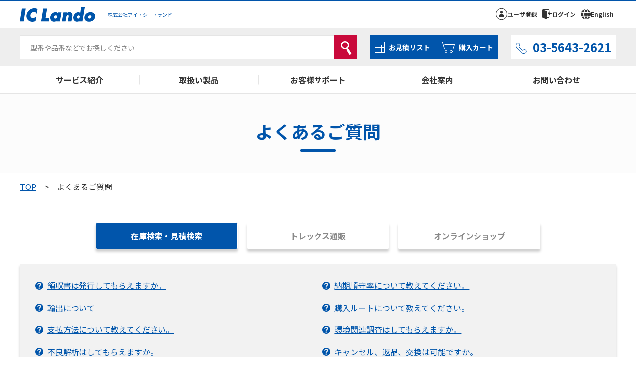

--- FILE ---
content_type: text/html; charset=UTF-8
request_url: https://www.ic-lando.co.jp/faq/
body_size: 7455
content:

	
<!doctype html>
<html lang="ja">

<head>
	
					
			<!-- Google Tag Manager -->
			<script>(function(w,d,s,l,i){w[l]=w[l]||[];w[l].push({'gtm.start':
			new Date().getTime(),event:'gtm.js'});var f=d.getElementsByTagName(s)[0],
			j=d.createElement(s),dl=l!='dataLayer'?'&l='+l:'';j.async=true;j.src=
			'https://www.googletagmanager.com/gtm.js?id='+i+dl;f.parentNode.insertBefore(j,f);
			})(window,document,'script','dataLayer','GTM-TTMQW6G');</script>
			<!-- End Google Tag Manager -->
			
			
	<meta charset="utf-8">
	<meta http-equiv="X-UA-Compatible" content="IE=edge">
	<title>よくあるご質問｜電子部品｜半導体 の通販ならICランド（アイ・シー・ランド）</title>
	<meta name="keywords" content="">
	<meta name="description" content="">

	
				<script type="application/ld+json">
	{
		"@context" : "http://schema.org",
		"@type": "BreadcrumbList",
		"itemListElement":
		[
							{
					"@type": "ListItem",
					"position": 1,
					"item": {
						"@id": "https://www.ic-lando.co.jp/",
						"name": "TOP"
					}
				},							{
					"@type": "ListItem",
					"position": 2,
					"item": {
						"@id": "https://www.ic-lando.co.jp/faq/",
						"name": "よくあるご質問 "
					}
				}					]
	}
	</script>
	

			<meta name="viewport" content="width=device-width, initial-scale=1.0, minimum-scale=1.0">
	<meta name="format-detection" content="telephone=no">
	<link rel="canonical" href="https://www.ic-lando.co.jp/faq/">

	<link rel="apple-touch-icon" sizes="180x180" href="/favicon.ico">
	<link rel="icon" type="image/png" sizes="32x32" href="/favicon.ico">
	<link rel="icon" type="image/png" sizes="16x16" href="/favicon.ico">
	<link rel="shortcut icon" href="/favicon.ico">

	<link rel="preconnect" href="https://fonts.googleapis.com">
	<link rel="preconnect" href="https://fonts.gstatic.com" crossorigin>
	<link href="https://fonts.googleapis.com/css2?family=Noto+Sans+JP:wght@400;700&display=swap" rel="stylesheet">
	<link rel="stylesheet" href="/assets/styles/styles.css?d=48fa3cdd8f320dde411d391874edd7f6">

	

</head>

<body  class="">
	
					
			<!-- Google Tag Manager (noscript) -->
			<noscript><iframe src="https://www.googletagmanager.com/ns.html?id=GTM-TTMQW6G"
			height="0" width="0" style="display:none;visibility:hidden"></iframe></noscript>
			<!-- End Google Tag Manager (noscript) -->
			
			

	<div class="wrapper">

		<div class="stickyNav">
			<div class="stickyNav_inner">
				<div class="stickyNav_contents">
					<figure class="stickyNav_logo"><a href="/"><img src="/assets/images/global/logo.svg" alt="IC Lando"></a></figure>
					<form action="/product/" novalidate="" method="get" class="stickyNav_search">
						<input type="search" name="q" value="" id="" class="stickyNav_word" placeholder="型番や品番などでお探しください">
						<button type="submit" class="stickyNav_submit"></button>
					</form><!-- /.stickyNav_search -->
					<div class="stickyNav_btns">
						<div class="stickyNav_btn stickyNav_btn-estimate"><a href="/estimate/">お見積リスト</a></div>
						<div class="stickyNav_btn stickyNav_btn-cart"><a href="/cart/">購入カート</a></div>
					</div><!-- /.stickyNav_btns -->
					<ul class="stickyNav_subBtns">
													<li class="stickyNav_subBtn stickyNav_subBtn-login"><a href="/login"></a></li>
												<li class="stickyNav_subBtn stickyNav_subBtn-english"><a href="/en/"></a></li>
					</ul><!-- /.stickyNav_subBtns -->
					<div class="stickyNav_contact">
						<div class="stickyNav_mail"><a href="/enquete/mailform/"></a></div><!-- /.stickyNav_mail -->
						<div class="stickyNav_tel">03-5643-2621</div><!-- /.stickyNav_tel -->
					</div><!-- /.stickyNav_contact -->
				</div><!-- /.stickyNav_contents -->
			</div><!-- /.stickyNav_inner -->
		</div><!-- /.stickyNav -->

		<div class="gHeadArea">
			<header class="gHeader">
				<div class="gHeader_inner">
					<div class="gHeader_title">
						<a href="/">
							<figure class="gHeader_logo"><img src="/assets/images/global/logo.svg" alt="IC Lando"></figure>
															<p class="gHeader_name">株式会社アイ・シー・ランド</p>
													</a>
					</div><!-- /.gHeader_title -->

					
					<ul class="gHeader_btns">
											<li class="gHeader_btn gHeader_btn-regist"><a href="/regist/"><span>ユーザ登録</span></a></li>
						<li class="gHeader_btn gHeader_btn-login"><a href="/login/"><span>ログイン</span></a></li>
											<li class="gHeader_btn gHeader_btn-english"><a href="/en/"><span>English</span></a></li>
						<li class="gHeader_btn gHeader_btn-search"><button></button></li>
					</ul><!-- /.gHeader_btns -->
					<button class="gHeader_navBtn"><span></span></button>
				</div><!-- /.gHeader_inner -->
			</header><!-- /.gHeader -->

			<div class="gHeadArea_spNavWrapper">
				<div class="gHeadArea_spNavWrapperInner">

					<div class="gSearch">
						<div class="gSearch_inner">
							<form action="/product/" novalidate="" method="get" class="gSearch_form">
								<input type="search" name="q" value="" id="" class="gSearch_word" placeholder="型番や品番などでお探しください">
								<button type="submit" class="gSearch_submit"></button>
							</form><!-- /.gSearch_form -->
							<ul class="gSearch_btns">
								<li class="gSearch_btn gSearch_btn-estimate"><a href="/estimate/">お見積リスト</a></li>
								<li class="gSearch_btn gSearch_btn-cart"><a href="/cart/">購入カート</a></li>
							</ul><!-- /.gSearch_btns -->
							<div class="gSearch_tel">
								<span class="hidden-sp">03-5643-2621</span>
								<a href="tel:03-5643-2621" class="hidden-pc">03-5643-2621</a>
							</div>
						</div><!-- /.gSearch_inner -->
					</div><!-- /.gSearch -->

					<nav class="gNav">
						<div class="gNav_inner">
							<div class="gNav_list">
								<div class="gNav_item">
									<div class="gNav_itemHeader">
										<span class="gNav_name">サービス紹介</span>
										<button class="gNav_toggle"></button>
									</div><!-- /.gNav_itemHeader -->
									<div class="gNavDrop">
										<div class="gNavDrop_inner">
											<ul class="gNavDrop_list">
												<li class="gNavDrop_item gNavDrop_item-01-01"><a href="/services/search/"><span>在庫検索</span></a></li>
												<li class="gNavDrop_item gNavDrop_item-01-02"><a href="/torex/"><span>TOREX通販</span></a></li>
												<li class="gNavDrop_item gNavDrop_item-01-03"><a href="/lcd/"><span>LCD検索</span></a></li>
												<li class="gNavDrop_item gNavDrop_item-01-04"><a href="/mypage/estimate/"><span>会員サービス</span></a></li>
												<li class="gNavDrop_item gNavDrop_item-01-05"><a href="/services/purchase/"><span>余剰在庫買取サービス</span></a></li>
												<li class="gNavDrop_item gNavDrop_item-01-06"><a href="/flash/"><span>IC Lando Flash</span></a></li>
											</ul><!-- /.gNavDrop_list -->
										</div><!-- /.gNavDrop_inner -->
									</div><!-- /.gNavDrop -->
								</div><!-- /.gNav_item -->

								<div class="gNav_item">
									<div class="gNav_itemHeader">
										<span class="gNav_name">取扱い製品</span>
										<button class="gNav_toggle"></button>
									</div><!-- /.gNav_itemHeader -->
									<div class="gNavDrop">
										<div class="gNavDrop_inner">
											<ul class="gNavDrop_list">
												<li class="gNavDrop_item"><a href="/products/?tab=0"><span>主要代理店メーカー</span></a></li>
												<li class="gNavDrop_item"><a href="/products/?tab=1"><span>取扱いメーカー</span></a></li>
											</ul><!-- /.gNavDrop_list -->
										</div><!-- /.gNavDrop_inner -->
									</div><!-- /.gNavDrop -->
								</div><!-- /.gNav_item -->

								<div class="gNav_item">
									<div class="gNav_itemHeader">
										<span class="gNav_name">お客様サポート</span>
										<button class="gNav_toggle"></button>
									</div><!-- /.gNav_itemHeader -->
									<div class="gNavDrop">
										<div class="gNavDrop_inner">
											<ul class="gNavDrop_list">
												<li class="gNavDrop_item"><a href="/guide/"><span>ご利用ガイド</span></a></li>
												<li class="gNavDrop_item"><a href="/faq/"><span>よくある質問</span></a></li>
												<li class="gNavDrop_item"><a href="/enquete/mailform/"><span>お問い合わせ</span></a></li>
											</ul><!-- /.gNavDrop_list -->
										</div><!-- /.gNavDrop_inner -->
									</div><!-- /.gNavDrop -->
								</div><!-- /.gNav_item -->

								<div class="gNav_item">
									<div class="gNav_itemHeader">
										<span class="gNav_name">会社案内</span>
										<button class="gNav_toggle"></button>
									</div><!-- /.gNav_itemHeader -->
									<div class="gNavDrop">
										<div class="gNavDrop_inner">
											<ul class="gNavDrop_list">
												<li class="gNavDrop_item"><a href="/corporate/profile/"><span>会社概要</span></a></li>
												<li class="gNavDrop_item"><a href="/QC"><span>品質管理</span></a></li>
												<li class="gNavDrop_item"><a href="/ISO14001_ISO9001"><span>ISO14001・ISO9001</span></a></li>
												<li class="gNavDrop_item"><a href="/corporate/recruit/"><span>採用情報</span></a></li>
											</ul><!-- /.gNavDrop_list -->
										</div><!-- /.gNavDrop_inner -->
									</div><!-- /.gNavDrop -->
								</div><!-- /.gNav_item -->

								<div class="gNav_item">
									<div class="gNav_itemHeader">
										<a href="/enquete/mailform/" class="gNav_name">お問い合わせ</a>
									</div><!-- /.gNav_itemHeader -->
								</div><!-- /.gNav_item -->
							</div><!-- /.gNav_list -->
						</div><!-- /.gNav_inner -->
					</nav><!-- /.gNav -->

				</div><!-- /.gHeadArea_spNavWrapperInner -->
			</div><!-- /.gHeadArea_spNavWrapper -->
		</div><!-- /.gHeadArea -->

		


		<div class="pageHeader">
			<div class="pageHeader_inner">
				<h1 class="pageHeader_title">よくあるご質問</h1>
			</div><!-- /.pageHeader_inner -->
		</div><!-- /.pageHeader -->

			<nav class="pankuzu">
		<div class="pankuzu_inner">
			<ul class="pankuzu_list">
															<li class="pankuzu_item"><a href="/">TOP</a></li>
																				<li class="pankuzu_item">よくあるご質問 </li>
												</ul>
		</div>
	</nav><!-- /.pankuzu -->

		<div class="contents contents-noSide">
			<article class="contents_main">
				<section class="section">
					<div class="section_inner">
						<div class="btns btns-hr">
							<ul class="btns_list">
															<li class="btns_item btns_item-3-12pc btns_item-12-12sp"><a href="/faq/?category=3-" class="btn btn-l btn-blue"><span>在庫検索・見積検索</span></a></li>
															<li class="btns_item btns_item-3-12pc btns_item-12-12sp"><a href="/faq/?category=4-" class="btn btn-l btn-white color-grayLight"><span>トレックス通販</span></a></li>
															<li class="btns_item btns_item-3-12pc btns_item-12-12sp"><a href="/faq/?category=5-" class="btn btn-l btn-white color-grayLight"><span>オンラインショップ</span></a></li>
														</ul><!-- /.btns_list -->
						</div><!-- /.btns -->

						<div class="panel panel-gray">
							<div class="grid mt-20">
															<div class="grid_col grid_col-6-12pc grid_col-12-12sp">
									<p class="indent15e"><a href="#anc27" class="iconTxt-q">領収書は発行してもらえますか。</a></p>
								</div><!-- /.grid_col -->
															<div class="grid_col grid_col-6-12pc grid_col-12-12sp">
									<p class="indent15e"><a href="#anc15" class="iconTxt-q">納期順守率について教えてください。</a></p>
								</div><!-- /.grid_col -->
															<div class="grid_col grid_col-6-12pc grid_col-12-12sp">
									<p class="indent15e"><a href="#anc14" class="iconTxt-q">輸出について</a></p>
								</div><!-- /.grid_col -->
															<div class="grid_col grid_col-6-12pc grid_col-12-12sp">
									<p class="indent15e"><a href="#anc13" class="iconTxt-q">購入ルートについて教えてください。</a></p>
								</div><!-- /.grid_col -->
															<div class="grid_col grid_col-6-12pc grid_col-12-12sp">
									<p class="indent15e"><a href="#anc12" class="iconTxt-q">支払方法について教えてください。</a></p>
								</div><!-- /.grid_col -->
															<div class="grid_col grid_col-6-12pc grid_col-12-12sp">
									<p class="indent15e"><a href="#anc11" class="iconTxt-q">環境関連調査はしてもらえますか。</a></p>
								</div><!-- /.grid_col -->
															<div class="grid_col grid_col-6-12pc grid_col-12-12sp">
									<p class="indent15e"><a href="#anc10" class="iconTxt-q">不良解析はしてもらえますか。</a></p>
								</div><!-- /.grid_col -->
															<div class="grid_col grid_col-6-12pc grid_col-12-12sp">
									<p class="indent15e"><a href="#anc9" class="iconTxt-q">キャンセル、返品、交換は可能ですか。</a></p>
								</div><!-- /.grid_col -->
															<div class="grid_col grid_col-6-12pc grid_col-12-12sp">
									<p class="indent15e"><a href="#anc8" class="iconTxt-q">[ 流通在庫品（上記以外の仕入製品。例えば、お客様の余剰在庫や出所が明確でない 市場在庫） ]</a></p>
								</div><!-- /.grid_col -->
															<div class="grid_col grid_col-6-12pc grid_col-12-12sp">
									<p class="indent15e"><a href="#anc7" class="iconTxt-q">[ 正規代理店（もしくはメーカー）からの仕入製品の場合 ]</a></p>
								</div><!-- /.grid_col -->
															<div class="grid_col grid_col-6-12pc grid_col-12-12sp">
									<p class="indent15e"><a href="#anc6" class="iconTxt-q">品質保証100%の意味とは？</a></p>
								</div><!-- /.grid_col -->
															<div class="grid_col grid_col-6-12pc grid_col-12-12sp">
									<p class="indent15e"><a href="#anc5" class="iconTxt-q">見積はいつ頃もらえますか。</a></p>
								</div><!-- /.grid_col -->
															<div class="grid_col grid_col-6-12pc grid_col-12-12sp">
									<p class="indent15e"><a href="#anc4" class="iconTxt-q">見積単価には何が含まれますか。</a></p>
								</div><!-- /.grid_col -->
															<div class="grid_col grid_col-6-12pc grid_col-12-12sp">
									<p class="indent15e"><a href="#anc2" class="iconTxt-q">在庫検索結果の内容について教えてください。</a></p>
								</div><!-- /.grid_col -->
														</div><!-- /.grid -->
						</div><!-- /.panel -->
					</div><!-- /.section_inner -->
				</section><!-- /.section -->

				<section class="section">
					<div class="section_inner">
						<div class="faqs">
							<div class="faqs_list">
															<div class="faqs_item" id="anc27">
									<div class="faqs_inner">
										<div class="faqs_head">領収書は発行してもらえますか。</div><!-- /.faqs_head -->
										<div class="faqs_body">
											<div class="faqs_bodyInner">
												<p class="MsoNormal"><span style="font-size: 11.0pt;">以下をもって領収書に変えさせていただきます。<span lang="EN-US"><o:p></o:p></span></span><span style="font-size: 11.0pt;"><span style="color: #333333; font-family: 'Noto Sans JP', sans-serif; font-size: 16px; background-color: #ffffff;">予めご了承ください。</span></span></p>
<p class="MsoNormal"><span style="font-size: 11.0pt;"></span></p>
<ol style="margin-top: 0mm;" start="1" type="�">
<li class="MsoListParagraph" style="margin-left: -18.0pt; mso-para-margin-left: 0gd; mso-list: l0 level1 lfo1;"><span style="font-size: 11.0pt;">代引き　　　　　&ldquo;代引金額支払い時に発行される領収書&rdquo;<span lang="EN-US"><o:p></o:p></span></span></li>
<li class="MsoListParagraph" style="margin-left: -18.0pt; mso-para-margin-left: 0gd; mso-list: l0 level1 lfo1;"><span style="font-size: 11.0pt;">クレジット払い　&ldquo;信販会社からの明細書&rdquo;<span lang="EN-US"><o:p></o:p></span></span></li>
<li class="MsoListParagraph" style="margin-left: -18.0pt; mso-para-margin-left: 0gd; mso-list: l0 level1 lfo1;"><span style="font-size: 11.0pt;">銀行振込　　　　&ldquo;振り込み時に受け取る振り込み控え&rdquo;<span lang="EN-US"><o:p></o:p></span></span></li>
</ol>
											</div><!-- /.faqs_bodyInner -->
										</div><!-- /.faqs_body -->
									</div><!-- /.faqs_inner -->
									<div class="faqs_toTop"><a href="#" class="btn btn-s btn-white btn-beforeCaretUp"><span>ページのトップへ戻る</span></a></div><!-- /.faqs_toTop -->
								</div><!-- /.faqs_item -->
															<div class="faqs_item" id="anc15">
									<div class="faqs_inner">
										<div class="faqs_head">納期順守率について教えてください。</div><!-- /.faqs_head -->
										<div class="faqs_body">
											<div class="faqs_bodyInner">
												<p style="margin: 0mm;">ご案内しております「納期順守率」と言いますのは、お客様のご希望納期に対して 　お客様とお話合いの上で調整した設定納期に対しての順守率の事です。<span lang="EN-US">(ISO9001</span>にて運用している数字）<span lang="EN-US"><o:p></o:p></span></p>
<p style="box-sizing: border-box; margin: 15.0pt 0mm 0mm 0mm;">弊社はお客様のご希望納期にお応えするためにあらゆる手段を使い納期順守を追及します！<span lang="EN-US"><o:p></o:p></span></p>
											</div><!-- /.faqs_bodyInner -->
										</div><!-- /.faqs_body -->
									</div><!-- /.faqs_inner -->
									<div class="faqs_toTop"><a href="#" class="btn btn-s btn-white btn-beforeCaretUp"><span>ページのトップへ戻る</span></a></div><!-- /.faqs_toTop -->
								</div><!-- /.faqs_item -->
															<div class="faqs_item" id="anc14">
									<div class="faqs_inner">
										<div class="faqs_head">輸出について</div><!-- /.faqs_head -->
										<div class="faqs_body">
											<div class="faqs_bodyInner">
												<p style="margin: 0mm;">海外への直送も行っておりますので、お気軽にご相談ください。<span lang="EN-US"><o:p></o:p></span></p>
											</div><!-- /.faqs_bodyInner -->
										</div><!-- /.faqs_body -->
									</div><!-- /.faqs_inner -->
									<div class="faqs_toTop"><a href="#" class="btn btn-s btn-white btn-beforeCaretUp"><span>ページのトップへ戻る</span></a></div><!-- /.faqs_toTop -->
								</div><!-- /.faqs_item -->
															<div class="faqs_item" id="anc13">
									<div class="faqs_inner">
										<div class="faqs_head">購入ルートについて教えてください。</div><!-- /.faqs_head -->
										<div class="faqs_body">
											<div class="faqs_bodyInner">
												<p style="margin: 0mm;">現時点での弊社の購入ルートの多くは正規代理店様またはメーカー様からの直接仕入です。その他は国内外の<span lang="EN-US">2</span>次代理店様、当社のお客様（製造系、商社）、海外の流通在庫業者です。仕入先は主に日本、北米、欧州、東アジアです。<span lang="EN-US"><o:p></o:p></span></p>
											</div><!-- /.faqs_bodyInner -->
										</div><!-- /.faqs_body -->
									</div><!-- /.faqs_inner -->
									<div class="faqs_toTop"><a href="#" class="btn btn-s btn-white btn-beforeCaretUp"><span>ページのトップへ戻る</span></a></div><!-- /.faqs_toTop -->
								</div><!-- /.faqs_item -->
															<div class="faqs_item" id="anc12">
									<div class="faqs_inner">
										<div class="faqs_head">支払方法について教えてください。</div><!-- /.faqs_head -->
										<div class="faqs_body">
											<div class="faqs_bodyInner">
												<p style="margin: 0mm;">全てお客様ごとにご相談させて頂いております。ただ、当社では法人のみの販売に限らせていただいております関係で、カード決済のサービスは行っておりません。<span lang="EN-US"><o:p></o:p></span></p>
											</div><!-- /.faqs_bodyInner -->
										</div><!-- /.faqs_body -->
									</div><!-- /.faqs_inner -->
									<div class="faqs_toTop"><a href="#" class="btn btn-s btn-white btn-beforeCaretUp"><span>ページのトップへ戻る</span></a></div><!-- /.faqs_toTop -->
								</div><!-- /.faqs_item -->
															<div class="faqs_item" id="anc11">
									<div class="faqs_inner">
										<div class="faqs_head">環境関連調査はしてもらえますか。</div><!-- /.faqs_head -->
										<div class="faqs_body">
											<div class="faqs_bodyInner">
												<p style="margin: 0mm;">メーカーから、または正規代理店からの仕入製品についてはほとんどの場合は環境調査が可能ですが、一部、メーカーや正規代理店様の方針によりできない場合もございます。また、それ以外の流通在庫品につきましては、原則的には環境調査依頼はできません。ご了承ください。<span lang="EN-US"><o:p></o:p></span></p>
											</div><!-- /.faqs_bodyInner -->
										</div><!-- /.faqs_body -->
									</div><!-- /.faqs_inner -->
									<div class="faqs_toTop"><a href="#" class="btn btn-s btn-white btn-beforeCaretUp"><span>ページのトップへ戻る</span></a></div><!-- /.faqs_toTop -->
								</div><!-- /.faqs_item -->
															<div class="faqs_item" id="anc10">
									<div class="faqs_inner">
										<div class="faqs_head">不良解析はしてもらえますか。</div><!-- /.faqs_head -->
										<div class="faqs_body">
											<div class="faqs_bodyInner">
												<p style="margin: 0mm;">メーカーから、または正規代理店からの仕入製品についてはほとんどの場合は不良解析が可能ですが、一部、メーカーや正規代理店様の方針によりできない場合もございます。それ以外の流通在庫品につきましては、原則的には不良解析はできません。ただ、有料にてお受けする場合もございますので、まずは担当営業スタッフにご相談ください。<span lang="EN-US"><o:p></o:p></span></p>
											</div><!-- /.faqs_bodyInner -->
										</div><!-- /.faqs_body -->
									</div><!-- /.faqs_inner -->
									<div class="faqs_toTop"><a href="#" class="btn btn-s btn-white btn-beforeCaretUp"><span>ページのトップへ戻る</span></a></div><!-- /.faqs_toTop -->
								</div><!-- /.faqs_item -->
															<div class="faqs_item" id="anc9">
									<div class="faqs_inner">
										<div class="faqs_head">キャンセル、返品、交換は可能ですか。</div><!-- /.faqs_head -->
										<div class="faqs_body">
											<div class="faqs_bodyInner">
												<p style="margin: 0mm;">「一度ご注文が確定された場合には、ご注文内容の変更及び取消は出来ませんので、あらかじめご了承ください。また、返品や交換につきましては動作不良があった場合のみ対応致します。原則的には正規ルートであれば<span lang="EN-US">1</span>年間、流通在庫であれば<span lang="EN-US">1</span>ヵ月お受け致します。ただし、別途条件を設定させて頂くケースは該当しません。また、交換できる在庫がない場合にはお受けできません。」<span lang="EN-US"><o:p></o:p></span></p>
											</div><!-- /.faqs_bodyInner -->
										</div><!-- /.faqs_body -->
									</div><!-- /.faqs_inner -->
									<div class="faqs_toTop"><a href="#" class="btn btn-s btn-white btn-beforeCaretUp"><span>ページのトップへ戻る</span></a></div><!-- /.faqs_toTop -->
								</div><!-- /.faqs_item -->
															<div class="faqs_item" id="anc8">
									<div class="faqs_inner">
										<div class="faqs_head">[ 流通在庫品（上記以外の仕入製品。例えば、お客様の余剰在庫や出所が明確でない 市場在庫） ]</div><!-- /.faqs_head -->
										<div class="faqs_body">
											<div class="faqs_bodyInner">
												<p><span style="font-size: 10.5pt; mso-bidi-font-size: 11.0pt; font-family: 游ゴシック; mso-ascii-theme-font: minor-latin; mso-fareast-theme-font: minor-fareast; mso-hansi-theme-font: minor-latin; mso-bidi-font-family: 'Times New Roman'; mso-bidi-theme-font: minor-bidi; mso-ansi-language: EN-US; mso-fareast-language: JA; mso-bidi-language: AR-SA;">「原則的に<span lang="EN-US">1</span>ヵ月品質保証します。ここでいう品質保証とは動作不良あった場合、もしくは、現品と相違していた場合のご返金可能期間です。ただし、別途条件設定させて頂くケースもございますので、その 場合は別期間を設定させて頂く事になります。 また、製品の品質にご心配の客様につきましては、一旦、製品をお客様へ仮納品し一 定期間チェックして頂くサービスもご用意させて頂いております。是非、気軽に担当 営業スタッフにご相談下さい。」</span></p>
											</div><!-- /.faqs_bodyInner -->
										</div><!-- /.faqs_body -->
									</div><!-- /.faqs_inner -->
									<div class="faqs_toTop"><a href="#" class="btn btn-s btn-white btn-beforeCaretUp"><span>ページのトップへ戻る</span></a></div><!-- /.faqs_toTop -->
								</div><!-- /.faqs_item -->
															<div class="faqs_item" id="anc7">
									<div class="faqs_inner">
										<div class="faqs_head">[ 正規代理店（もしくはメーカー）からの仕入製品の場合 ]</div><!-- /.faqs_head -->
										<div class="faqs_body">
											<div class="faqs_bodyInner">
												<p style="margin: 15.0pt 0mm 0mm 0mm;">「メーカー様の設定する保証範囲内にて対応致しますが、原則的には<span lang="EN-US">1</span>年間保証します。」<span lang="EN-US"><o:p></o:p></span></p>
											</div><!-- /.faqs_bodyInner -->
										</div><!-- /.faqs_body -->
									</div><!-- /.faqs_inner -->
									<div class="faqs_toTop"><a href="#" class="btn btn-s btn-white btn-beforeCaretUp"><span>ページのトップへ戻る</span></a></div><!-- /.faqs_toTop -->
								</div><!-- /.faqs_item -->
															<div class="faqs_item" id="anc6">
									<div class="faqs_inner">
										<div class="faqs_head">品質保証100%の意味とは？</div><!-- /.faqs_head -->
										<div class="faqs_body">
											<div class="faqs_bodyInner">
												<p style="margin: 0mm;">まず、弊社担当者からの見積回答時に正規代理店（もしくはメーカー）からの仕入製 品か、流通在庫からの仕入製品かご案内させて頂きます。<span lang="EN-US"><o:p></o:p></span></p>
											</div><!-- /.faqs_bodyInner -->
										</div><!-- /.faqs_body -->
									</div><!-- /.faqs_inner -->
									<div class="faqs_toTop"><a href="#" class="btn btn-s btn-white btn-beforeCaretUp"><span>ページのトップへ戻る</span></a></div><!-- /.faqs_toTop -->
								</div><!-- /.faqs_item -->
															<div class="faqs_item" id="anc5">
									<div class="faqs_inner">
										<div class="faqs_head">見積はいつ頃もらえますか。</div><!-- /.faqs_head -->
										<div class="faqs_body">
											<div class="faqs_bodyInner">
												<p style="margin: 0mm;">多少長引くケースもありますが、<span lang="EN-US">3</span>分～<span lang="EN-US">24</span>時間以内<span lang="EN-US">(</span>営業時間内）には回答を差し上げるようにしています。極力、早急に回答させて頂きます。<span lang="EN-US"><o:p></o:p></span></p>
											</div><!-- /.faqs_bodyInner -->
										</div><!-- /.faqs_body -->
									</div><!-- /.faqs_inner -->
									<div class="faqs_toTop"><a href="#" class="btn btn-s btn-white btn-beforeCaretUp"><span>ページのトップへ戻る</span></a></div><!-- /.faqs_toTop -->
								</div><!-- /.faqs_item -->
															<div class="faqs_item" id="anc4">
									<div class="faqs_inner">
										<div class="faqs_head">見積単価には何が含まれますか。</div><!-- /.faqs_head -->
										<div class="faqs_body">
											<div class="faqs_bodyInner">
												<p><span style="font-size: 10.5pt; mso-bidi-font-size: 11.0pt; font-family: 游ゴシック; mso-ascii-theme-font: minor-latin; mso-fareast-theme-font: minor-fareast; mso-hansi-theme-font: minor-latin; mso-bidi-font-family: 'Times New Roman'; mso-bidi-theme-font: minor-bidi; mso-ansi-language: EN-US; mso-fareast-language: JA; mso-bidi-language: AR-SA;">（特別な記載が無い限り）全て税抜き、配送料込みの単価を記載させて頂いております。ただし、消費税が別途掛かります。また、銀行振込手数料に付きましては、原則、お客様ご負担でお願い致します。</span></p>
											</div><!-- /.faqs_bodyInner -->
										</div><!-- /.faqs_body -->
									</div><!-- /.faqs_inner -->
									<div class="faqs_toTop"><a href="#" class="btn btn-s btn-white btn-beforeCaretUp"><span>ページのトップへ戻る</span></a></div><!-- /.faqs_toTop -->
								</div><!-- /.faqs_item -->
															<div class="faqs_item" id="anc2">
									<div class="faqs_inner">
										<div class="faqs_head">在庫検索結果の内容について教えてください。</div><!-- /.faqs_head -->
										<div class="faqs_body">
											<div class="faqs_bodyInner">
												<p style="margin: 0mm;">検索結果一覧画面（右図）の下段に表示されます 当社顧客の余剰在庫情報 とは、主に国内製造会社様の余剰在庫のデータです。また、上段の 当社提携先の在庫情報 とは主に国外内の商社様の在庫データです。ただ、上段の「当社提携先の在庫情報」の在庫数量の登録については、国内外の商社様の自由登録となっており、在庫数量が更新されていないケースがあります。その際はお客様にご迷惑を掛けてしまうケースがございますが、何卒、ご理解の上ご了承ください。ただし、当社のデータ量は膨大ですので、まずは、是非一度クリックして下さい。早急にお見積もり致します。<span lang="EN-US"><o:p></o:p></span></p>
<p></p>
<figure style="box-sizing: border-box; display: block; margin: 0px;"></figure>
											</div><!-- /.faqs_bodyInner -->
										</div><!-- /.faqs_body -->
									</div><!-- /.faqs_inner -->
									<div class="faqs_toTop"><a href="#" class="btn btn-s btn-white btn-beforeCaretUp"><span>ページのトップへ戻る</span></a></div><!-- /.faqs_toTop -->
								</div><!-- /.faqs_item -->
														</div><!-- /.faqs_list -->
						</div><!-- /.faqs -->
					</div><!-- /.section_inner -->
				</section><!-- /.section -->
			</article><!-- /.contents_main -->
		</div><!-- /.contents -->



		<div class="bottomSearch">
			<div class="bottomSearch_inner">
				<p class="bottomSearch_title">型番から探す</p>
				<ul class="bottomSearch_list">
					<li class="bottomSearch_item"><a href="/silicon/pnList/0A/">A</a></li>
					<li class="bottomSearch_item"><a href="/silicon/pnList/0B/">B</a></li>
					<li class="bottomSearch_item"><a href="/silicon/pnList/0C/">C</a></li>
					<li class="bottomSearch_item"><a href="/silicon/pnList/0D/">D</a></li>
					<li class="bottomSearch_item"><a href="/silicon/pnList/0E/">E</a></li>
					<li class="bottomSearch_item"><a href="/silicon/pnList/0F/">F</a></li>
					<li class="bottomSearch_item"><a href="/silicon/pnList/0G/">G</a></li>
					<li class="bottomSearch_item"><a href="/silicon/pnList/0H/">H</a></li>
					<li class="bottomSearch_item"><a href="/silicon/pnList/0I/">I</a></li>
					<li class="bottomSearch_item"><a href="/silicon/pnList/0J/">J</a></li>
					<li class="bottomSearch_item"><a href="/silicon/pnList/0K/">K</a></li>
					<li class="bottomSearch_item"><a href="/silicon/pnList/0L/">L</a></li>
					<li class="bottomSearch_item"><a href="/silicon/pnList/0M/">M</a></li>
					<li class="bottomSearch_item"><a href="/silicon/pnList/0N/">N</a></li>
					<li class="bottomSearch_item"><a href="/silicon/pnList/0O/">O</a></li>
					<li class="bottomSearch_item"><a href="/silicon/pnList/0P/">P</a></li>
					<li class="bottomSearch_item"><a href="/silicon/pnList/0Q/">Q</a></li>
					<li class="bottomSearch_item"><a href="/silicon/pnList/0R/">R</a></li>
					<li class="bottomSearch_item"><a href="/silicon/pnList/0S/">S</a></li>
					<li class="bottomSearch_item"><a href="/silicon/pnList/0T/">T</a></li>
					<li class="bottomSearch_item"><a href="/silicon/pnList/0U/">U</a></li>
					<li class="bottomSearch_item"><a href="/silicon/pnList/0V/">V</a></li>
					<li class="bottomSearch_item"><a href="/silicon/pnList/0W/">W</a></li>
					<li class="bottomSearch_item"><a href="/silicon/pnList/0X/">X</a></li>
					<li class="bottomSearch_item"><a href="/silicon/pnList/0Y/">Y</a></li>
					<li class="bottomSearch_item"><a href="/silicon/pnList/0Z/">Z</a></li>
					<li class="bottomSearch_item"><a href="/silicon/pnList/00/">0</a></li>
					<li class="bottomSearch_item"><a href="/silicon/pnList/01/">1</a></li>
					<li class="bottomSearch_item"><a href="/silicon/pnList/02/">2</a></li>
					<li class="bottomSearch_item"><a href="/silicon/pnList/03/">3</a></li>
					<li class="bottomSearch_item"><a href="/silicon/pnList/04/">4</a></li>
					<li class="bottomSearch_item"><a href="/silicon/pnList/05/">5</a></li>
					<li class="bottomSearch_item"><a href="/silicon/pnList/06/">6</a></li>
					<li class="bottomSearch_item"><a href="/silicon/pnList/07/">7</a></li>
					<li class="bottomSearch_item"><a href="/silicon/pnList/08/">8</a></li>
					<li class="bottomSearch_item"><a href="/silicon/pnList/09/">9</a></li>
					<li class="bottomSearch_item bottomSearch_item-other"><a href="/silicon/pnList/0-/">Other</a></li>
				</ul><!-- /.bottomSearch_list -->
			</div><!-- /.bottomSearch_inner -->
		</div><!-- /.bottomSearch -->

		<nav class="bottomNav">
			<div class="bottomNav_inner">
				<div class="bottomNav_side">
					<figure class="bottomNav_logo"><img src="/assets/images/global/logo.svg" alt="IC Lando"></figure>
					<div class="bottomNav_isos">
						<figure class="bottomNav_iso"><img src="/assets/images/global/intertek.png" alt="Intertek"></figure>
					</div><!-- /.bottomNav_isos -->
				</div><!-- /.bottomNav_side -->
				<div class="bottomNav_links">
					<div class="bottomNav_linksCol">
						<dl class="bottomNav_item">
							<dt class="bottomNav_cate">サービス紹介</dt>
							<dd class="bottomNav_link"><a href="/services/search/">在庫検索</a></dd>
							<dd class="bottomNav_link"><a href="/torex/">TOREX通販</a></dd>
							<dd class="bottomNav_link"><a href="/lcd/">LCD検索</a></dd>
							<dd class="bottomNav_link"><a href="/mypage/estimate/">会員サービス</a></dd>
							<dd class="bottomNav_link"><a href="/services/purchase/">余剰在庫買取サービス</a></dd>
							<dd class="bottomNav_link"><a href="/flash/">IC Lando Flash（メルマガ）</a></dd>
						</dl><!-- /.bottomNav_item -->
					</div><!-- /.bottomNav_linksCol -->
					<div class="bottomNav_linksCol">
						<dl class="bottomNav_item">
							<dt class="bottomNav_cate">取扱い製品</dt>
							<dd class="bottomNav_link"><a href="/products/?tab=0">主要代理店メーカー</a></dd>
							<dd class="bottomNav_link"><a href="/products/?tab=1">取扱いメーカー</a></dd>
						</dl><!-- /.bottomNav_item -->
					</div><!-- /.bottomNav_linksCol -->
					<div class="bottomNav_linksCol">
						<dl class="bottomNav_item">
							<dt class="bottomNav_cate">お客様サポート</dt>
							<dd class="bottomNav_link"><a href="/guide/">ご利用ガイド</a></dd>
							<dd class="bottomNav_link"><a href="/faq/">よくある質問</a></dd>
							<dd class="bottomNav_link"><a href="/enquete/mailform/">お問い合わせ</a></dd>
						</dl><!-- /.bottomNav_item -->
					</div><!-- /.bottomNav_linksCol -->
					<div class="bottomNav_linksCol">
						<dl class="bottomNav_item">
							<dt class="bottomNav_cate">会社案内</dt>
							<dd class="bottomNav_link"><a href="/corporate/profile/"><span>会社概要</span></a></dd>
							<dd class="bottomNav_link"><a href="/QC"><span>品質管理</span></a></dd>
							<dd class="bottomNav_link"><a href="/ISO14001_ISO9001"><span>ISO14001・ISO9001</span></a></dd>
							<dd class="bottomNav_link"><a href="/corporate/recruit/"><span>採用情報</span></a></dd>
						</dl><!-- /.bottomNav_item -->
					</div><!-- /.bottomNav_linksCol -->
				</div><!-- /.bottomNav_links -->
			</div><!-- /.bottomNav_inner -->
		</nav><!-- /.bottomNav -->

		<div class="bottomCorpInfo">
			<div class="bottomCorpInfo_inner">
				<dl class="bottomCorpInfo_address">
					<dt>株式会社アイ・シー・ランド</dt>
					<dd>
						〒103-0013<br>
						東京都中央区日本橋人形町3丁目3番6号<br class="hidden-pc">人形町ファーストビル2階 <a href="/corporate/access/" class="bottomCorpInfo_map">MAP</a><br>
						東京都公安委員会許可　第301040608187号
					</dd>
				</dl>
				<div class="bottomCorpInfo_tels">
					<dl class="bottomCorpInfo_tel">
						<dt>東京本社 </dt>
						<dd>
							<span class="hidden-sp">03-5643-2621</span>
							<a href="tel:03-5643-2621" class="hidden-pc">03-5643-2621</a>
						</dd>
					</dl>
					<dl class="bottomCorpInfo_tel">
						<dt>関西営業所</dt>
						<dd>
							<span class="hidden-sp">06-6262-7011</span>
							<a href="tel:06-6262-7011" class="hidden-pc">06-6262-7011</a>
						</dd>
					</dl>
				</div><!-- /.bottomCorpInfo_tels -->
			</div><!-- /.bottomCorpInfo_inner -->
		</div><!-- /.bottomCorpInfo -->

		<footer class="gFooter">
			<div class="gFooter_inner">
				<ul class="gFooter_links">
					<li class="gFooter_link"><a href="/">ホーム</a></li>
					<li class="gFooter_link"><a href="/sitemap/">サイトマップ</a></li>
					<li class="gFooter_link"><a href="/privacy/policy/">個人情報のお取扱いについて</a></li>
					<li class="gFooter_link"><a href="/enquete/mailform/">お問い合わせ</a></li>
					<li class="gFooter_link"><a href="/regulations/">特定商取引</a></li>
				</ul><!-- /.gFooter_links -->
				<p class="gFooter_copyright">©IC Lando Inc. All rights reserved.</p>
			</div><!-- /.gFooter_inner -->
		</footer><!-- /.gFooter -->
	</div><!-- /.wrapper -->
	<a href="javascript: void(0);" class="overlay" data-anim="overlay"></a>

	<script src="https://ajax.googleapis.com/ajax/libs/jquery/3.5.1/jquery.min.js"></script>
	<script src="/assets/js/common.js?d=48fa3cdd8f320dde411d391874edd7f6"></script>
	<script>
		window.BASEPATH = "";
	</script>
	<script src="/assets/js/my.js?d=48fa3cdd8f320dde411d391874edd7f6"></script>

	

</body>

</html>

--- FILE ---
content_type: application/javascript
request_url: https://www.ic-lando.co.jp/assets/js/my.js?d=48fa3cdd8f320dde411d391874edd7f6
body_size: 610
content:
$(function(){
	//見積カートへ追加
	$("[data-add-estimate]").click(function(){
		$.ajax({
			url: BASEPATH + '/api/add_estimate_cart',
			dataType: 'json',
			type:'post',
			data: {
				'code':$(this).data("add-estimate")
			},
			success: function(data) {
				if(data.success){
					location.href = BASEPATH + "/estimate/";
				}
				else {
					$$$.dialog.open({
						txt: data.msg,
						btns:[{
							name: "OK",
							class: ""
						}]
					})
				}
			}
		});
	});

	//納入先リストの選択
	$("[data-address-list]").change(function(){
		var $container = $("[data-address-container]");
		var id = $(this).val();
		$container.load(BASEPATH + "/api/get_address/?id="+id);
	});

});

$$$.cardProcess = (function(){
	const open = () => {
		_loader = $$$.dialog.open({
			txt: '<p class="tCenter">クレジットカード決済処理中です。<br>決済完了までしばらくお待ちください。<br>ブラウザを戻ったり、閉じたりしないでください。</p><figure class="tCenter"><img src="/assets/images/global/loading.svg" alt="クレジットカード決済処理中" class="w60"></figure>'
		})
	}

	const close = () => {
		$$$.dialog.close.call($('.customDialog_item').last())
	}

	return {
		open,
		close
	}
}())

--- FILE ---
content_type: application/javascript
request_url: https://www.ic-lando.co.jp/assets/js/common.js?d=48fa3cdd8f320dde411d391874edd7f6
body_size: 23701
content:
(()=>{var S=(a,r)=>()=>(r||a((r={exports:{}}).exports,r),r.exports);var Ot=S((Oi,Tt)=>{var f=function(){};f.VERSION="0.51";f.JSONDATA="https://yubinbango.github.io/yubinbango-data/data";f.CACHE=[];f.prev="";f.nzip="";f.fzip1="";f.fzip2="";f.fpref="";f.addr="";f.fstrt="";f.farea="";f.ffocus=!0;f.onSuccess=null;f.onFailure=null;f.PREFMAP=[null,"\u5317\u6D77\u9053","\u9752\u68EE\u770C","\u5CA9\u624B\u770C","\u5BAE\u57CE\u770C","\u79CB\u7530\u770C","\u5C71\u5F62\u770C","\u798F\u5CF6\u770C","\u8328\u57CE\u770C","\u6803\u6728\u770C","\u7FA4\u99AC\u770C","\u57FC\u7389\u770C","\u5343\u8449\u770C","\u6771\u4EAC\u90FD","\u795E\u5948\u5DDD\u770C","\u65B0\u6F5F\u770C","\u5BCC\u5C71\u770C","\u77F3\u5DDD\u770C","\u798F\u4E95\u770C","\u5C71\u68A8\u770C","\u9577\u91CE\u770C","\u5C90\u961C\u770C","\u9759\u5CA1\u770C","\u611B\u77E5\u770C","\u4E09\u91CD\u770C","\u6ECB\u8CC0\u770C","\u4EAC\u90FD\u5E9C","\u5927\u962A\u5E9C","\u5175\u5EAB\u770C","\u5948\u826F\u770C","\u548C\u6B4C\u5C71\u770C","\u9CE5\u53D6\u770C","\u5CF6\u6839\u770C","\u5CA1\u5C71\u770C","\u5E83\u5CF6\u770C","\u5C71\u53E3\u770C","\u5FB3\u5CF6\u770C","\u9999\u5DDD\u770C","\u611B\u5A9B\u770C","\u9AD8\u77E5\u770C","\u798F\u5CA1\u770C","\u4F50\u8CC0\u770C","\u9577\u5D0E\u770C","\u718A\u672C\u770C","\u5927\u5206\u770C","\u5BAE\u5D0E\u770C","\u9E7F\u5150\u5CF6\u770C","\u6C96\u7E04\u770C"];f.zip2addr=function(a,r,c,u,b,M,T){if(f.fzip1=f.getElementByName(a),f.fzip2=f.getElementByName(r,f.fzip1),f.fpref=f.getElementByName(c,f.fzip1),f.faddr=f.getElementByName(u,f.fzip1),f.fstrt=f.getElementByName(M,f.fzip1),f.farea=f.getElementByName(b,f.fzip1),f.ffocus=T===void 0?!0:T,!!f.fzip1&&!!f.fpref&&!!f.faddr){var Y=f.fzip1.value;if(f.fzip2&&f.fzip2.value&&(Y+=f.fzip2.value),!!Y){f.nzip="";for(var W=0;W<Y.length;W++){var E=Y.charCodeAt(W);E<48||E>57||(f.nzip+=Y.charAt(W))}if(!(f.nzip.length<7)){var C=function(){var R=f.nzip+f.fzip1.name+f.fpref.name+f.faddr.name;f.fzip1.form&&(R+=f.fzip1.form.id+f.fzip1.form.name+f.fzip1.form.action),f.fzip2&&(R+=f.fzip2.name),f.fstrt&&(R+=f.fstrt.name),R!=f.prev&&(f.prev=R)},J=f.nzip.substr(0,3),U=f.CACHE[J];if(U)return f.callback(U);f.zipjsonpquery()}}}};f.callback=function(a){function r(){typeof f.onFailure=="function"&&f.onFailure()}var c=a[f.nzip],u=f.nzip-0+4278190080+"";if(!c&&a[u]&&(c=a[u]),!c){r();return}var b=c[0];if(!b){r();return}var M=f.PREFMAP[b];if(!M){r();return}var T=c[1];T||(T="");var Y=c[2];Y||(Y="");var W=c[3];W||(W="");var E=f.faddr,C=T;if(f.fpref.type=="select-one"||f.fpref.type=="select-multiple"){for(var J=f.fpref.options,U=0;U<J.length;U++){var R=J[U].value,L=J[U].text;J[U].selected=R==b||R==M||L==M}$(f.fpref).trigger("change")}else $(f.fpref).data("ajax-zip")==$(f.faddr).data("ajax-zip")?C=M+C:(f.fpref.value=M,$(f.fpref).trigger("change"));if(f.farea?(E=f.farea,f.farea.value=Y,$(f.farea).trigger("change")):C+=Y,f.fstrt&&(E=f.fstrt,f.faddr.name==f.fstrt.name?C=C+W:W&&(f.fstrt.value=W,$(f.fstrt).trigger("change"))),f.faddr.value=C,$(f.faddr).trigger("change"),typeof f.onSuccess=="function"&&f.onSuccess(),!!f.ffocus&&!!E&&!!E.value){var ie=E.value.length;if(E.focus(),E.createTextRange){var oe=E.createTextRange();oe.move("character",ie),oe.select()}else E.setSelectionRange&&E.setSelectionRange(ie,ie)}};f.getResponseText=function(a){var r=a.responseText;if(navigator.appVersion.indexOf("KHTML")>-1){var c=escape(r);c.indexOf("%u")<0&&c.indexOf("%")>-1&&(r=decodeURIComponent(c))}return r};f.getElementByName=function(a,r){if(typeof a=="string"){var c=document.querySelectorAll('[data-ajax-zip="'+a+'"]');if(!c)return null;if(c.length>1&&r&&r.form){for(var u=r.form.elements,b=0;b<u.length;b++)if(u[b].name==a)return u[b]}else return c[0]}return a};f.zipjsonpquery=function(){var a=f.JSONDATA+"/"+f.nzip.substr(0,3)+".js";$.ajax({url:a}).done(function(r){r=r.replace(/\$yubin\((.+)\);/,"$1"),f.callback(JSON.parse(r))}).fail(function(){console.log("error")})};Tt.exports=f});var St=S((it,ot)=>{(function(a,r){typeof it=="object"&&typeof ot!="undefined"?ot.exports=r():typeof define=="function"&&define.amd?define(r):(a=typeof globalThis!="undefined"?globalThis:a||self,a.flatpickr=r())})(it,function(){"use strict";var a=function(){return a=Object.assign||function(l){for(var e,y=1,x=arguments.length;y<x;y++){e=arguments[y];for(var w in e)Object.prototype.hasOwnProperty.call(e,w)&&(l[w]=e[w])}return l},a.apply(this,arguments)};function r(){for(var i=0,l=0,e=arguments.length;l<e;l++)i+=arguments[l].length;for(var y=Array(i),x=0,l=0;l<e;l++)for(var w=arguments[l],F=0,H=w.length;F<H;F++,x++)y[x]=w[F];return y}var c=["onChange","onClose","onDayCreate","onDestroy","onKeyDown","onMonthChange","onOpen","onParseConfig","onReady","onValueUpdate","onYearChange","onPreCalendarPosition"],u={_disable:[],allowInput:!1,allowInvalidPreload:!1,altFormat:"F j, Y",altInput:!1,altInputClass:"form-control input",animate:typeof window=="object"&&window.navigator.userAgent.indexOf("MSIE")===-1,ariaDateFormat:"F j, Y",autoFillDefaultTime:!0,clickOpens:!0,closeOnSelect:!0,conjunction:", ",dateFormat:"Y-m-d",defaultHour:12,defaultMinute:0,defaultSeconds:0,disable:[],disableMobile:!1,enableSeconds:!1,enableTime:!1,errorHandler:function(i){return typeof console!="undefined"&&console.warn(i)},getWeek:function(i){var l=new Date(i.getTime());l.setHours(0,0,0,0),l.setDate(l.getDate()+3-(l.getDay()+6)%7);var e=new Date(l.getFullYear(),0,4);return 1+Math.round(((l.getTime()-e.getTime())/864e5-3+(e.getDay()+6)%7)/7)},hourIncrement:1,ignoredFocusElements:[],inline:!1,locale:"default",minuteIncrement:5,mode:"single",monthSelectorType:"dropdown",nextArrow:"<svg version='1.1' xmlns='http://www.w3.org/2000/svg' xmlns:xlink='http://www.w3.org/1999/xlink' viewBox='0 0 17 17'><g></g><path d='M13.207 8.472l-7.854 7.854-0.707-0.707 7.146-7.146-7.146-7.148 0.707-0.707 7.854 7.854z' /></svg>",noCalendar:!1,now:new Date,onChange:[],onClose:[],onDayCreate:[],onDestroy:[],onKeyDown:[],onMonthChange:[],onOpen:[],onParseConfig:[],onReady:[],onValueUpdate:[],onYearChange:[],onPreCalendarPosition:[],plugins:[],position:"auto",positionElement:void 0,prevArrow:"<svg version='1.1' xmlns='http://www.w3.org/2000/svg' xmlns:xlink='http://www.w3.org/1999/xlink' viewBox='0 0 17 17'><g></g><path d='M5.207 8.471l7.146 7.147-0.707 0.707-7.853-7.854 7.854-7.853 0.707 0.707-7.147 7.146z' /></svg>",shorthandCurrentMonth:!1,showMonths:1,static:!1,time_24hr:!1,weekNumbers:!1,wrap:!1},b={weekdays:{shorthand:["Sun","Mon","Tue","Wed","Thu","Fri","Sat"],longhand:["Sunday","Monday","Tuesday","Wednesday","Thursday","Friday","Saturday"]},months:{shorthand:["Jan","Feb","Mar","Apr","May","Jun","Jul","Aug","Sep","Oct","Nov","Dec"],longhand:["January","February","March","April","May","June","July","August","September","October","November","December"]},daysInMonth:[31,28,31,30,31,30,31,31,30,31,30,31],firstDayOfWeek:0,ordinal:function(i){var l=i%100;if(l>3&&l<21)return"th";switch(l%10){case 1:return"st";case 2:return"nd";case 3:return"rd";default:return"th"}},rangeSeparator:" to ",weekAbbreviation:"Wk",scrollTitle:"Scroll to increment",toggleTitle:"Click to toggle",amPM:["AM","PM"],yearAriaLabel:"Year",monthAriaLabel:"Month",hourAriaLabel:"Hour",minuteAriaLabel:"Minute",time_24hr:!1},M=function(i,l){return l===void 0&&(l=2),("000"+i).slice(l*-1)},T=function(i){return i===!0?1:0};function Y(i,l){var e;return function(){var y=this,x=arguments;clearTimeout(e),e=setTimeout(function(){return i.apply(y,x)},l)}}var W=function(i){return i instanceof Array?i:[i]};function E(i,l,e){if(e===!0)return i.classList.add(l);i.classList.remove(l)}function C(i,l,e){var y=window.document.createElement(i);return l=l||"",e=e||"",y.className=l,e!==void 0&&(y.textContent=e),y}function J(i){for(;i.firstChild;)i.removeChild(i.firstChild)}function U(i,l){if(l(i))return i;if(i.parentNode)return U(i.parentNode,l)}function R(i,l){var e=C("div","numInputWrapper"),y=C("input","numInput "+i),x=C("span","arrowUp"),w=C("span","arrowDown");if(navigator.userAgent.indexOf("MSIE 9.0")===-1?y.type="number":(y.type="text",y.pattern="\\d*"),l!==void 0)for(var F in l)y.setAttribute(F,l[F]);return e.appendChild(y),e.appendChild(x),e.appendChild(w),e}function L(i){try{if(typeof i.composedPath=="function"){var l=i.composedPath();return l[0]}return i.target}catch(e){return i.target}}var ie=function(){},oe=function(i,l,e){return e.months[l?"shorthand":"longhand"][i]},na={D:ie,F:function(i,l,e){i.setMonth(e.months.longhand.indexOf(l))},G:function(i,l){i.setHours((i.getHours()>=12?12:0)+parseFloat(l))},H:function(i,l){i.setHours(parseFloat(l))},J:function(i,l){i.setDate(parseFloat(l))},K:function(i,l,e){i.setHours(i.getHours()%12+12*T(new RegExp(e.amPM[1],"i").test(l)))},M:function(i,l,e){i.setMonth(e.months.shorthand.indexOf(l))},S:function(i,l){i.setSeconds(parseFloat(l))},U:function(i,l){return new Date(parseFloat(l)*1e3)},W:function(i,l,e){var y=parseInt(l),x=new Date(i.getFullYear(),0,2+(y-1)*7,0,0,0,0);return x.setDate(x.getDate()-x.getDay()+e.firstDayOfWeek),x},Y:function(i,l){i.setFullYear(parseFloat(l))},Z:function(i,l){return new Date(l)},d:function(i,l){i.setDate(parseFloat(l))},h:function(i,l){i.setHours((i.getHours()>=12?12:0)+parseFloat(l))},i:function(i,l){i.setMinutes(parseFloat(l))},j:function(i,l){i.setDate(parseFloat(l))},l:ie,m:function(i,l){i.setMonth(parseFloat(l)-1)},n:function(i,l){i.setMonth(parseFloat(l)-1)},s:function(i,l){i.setSeconds(parseFloat(l))},u:function(i,l){return new Date(parseFloat(l))},w:ie,y:function(i,l){i.setFullYear(2e3+parseFloat(l))}},re={D:"",F:"",G:"(\\d\\d|\\d)",H:"(\\d\\d|\\d)",J:"(\\d\\d|\\d)\\w+",K:"",M:"",S:"(\\d\\d|\\d)",U:"(.+)",W:"(\\d\\d|\\d)",Y:"(\\d{4})",Z:"(.+)",d:"(\\d\\d|\\d)",h:"(\\d\\d|\\d)",i:"(\\d\\d|\\d)",j:"(\\d\\d|\\d)",l:"",m:"(\\d\\d|\\d)",n:"(\\d\\d|\\d)",s:"(\\d\\d|\\d)",u:"(.+)",w:"(\\d\\d|\\d)",y:"(\\d{2})"},ye={Z:function(i){return i.toISOString()},D:function(i,l,e){return l.weekdays.shorthand[ye.w(i,l,e)]},F:function(i,l,e){return oe(ye.n(i,l,e)-1,!1,l)},G:function(i,l,e){return M(ye.h(i,l,e))},H:function(i){return M(i.getHours())},J:function(i,l){return l.ordinal!==void 0?i.getDate()+l.ordinal(i.getDate()):i.getDate()},K:function(i,l){return l.amPM[T(i.getHours()>11)]},M:function(i,l){return oe(i.getMonth(),!0,l)},S:function(i){return M(i.getSeconds())},U:function(i){return i.getTime()/1e3},W:function(i,l,e){return e.getWeek(i)},Y:function(i){return M(i.getFullYear(),4)},d:function(i){return M(i.getDate())},h:function(i){return i.getHours()%12?i.getHours()%12:12},i:function(i){return M(i.getMinutes())},j:function(i){return i.getDate()},l:function(i,l){return l.weekdays.longhand[i.getDay()]},m:function(i){return M(i.getMonth()+1)},n:function(i){return i.getMonth()+1},s:function(i){return i.getSeconds()},u:function(i){return i.getTime()},w:function(i){return i.getDay()},y:function(i){return String(i.getFullYear()).substring(2)}},ht=function(i){var l=i.config,e=l===void 0?u:l,y=i.l10n,x=y===void 0?b:y,w=i.isMobile,F=w===void 0?!1:w;return function(H,P,Ce){var j=Ce||x;return e.formatDate!==void 0&&!F?e.formatDate(H,P,j):P.split("").map(function(V,Q,X){return ye[V]&&X[Q-1]!=="\\"?ye[V](H,j,e):V!=="\\"?V:""}).join("")}},Be=function(i){var l=i.config,e=l===void 0?u:l,y=i.l10n,x=y===void 0?b:y;return function(w,F,H,P){if(!(w!==0&&!w)){var Ce=P||x,j,V=w;if(w instanceof Date)j=new Date(w.getTime());else if(typeof w!="string"&&w.toFixed!==void 0)j=new Date(w);else if(typeof w=="string"){var Q=F||(e||u).dateFormat,X=String(w).trim();if(X==="today")j=new Date,H=!0;else if(e&&e.parseDate)j=e.parseDate(w,Q);else if(/Z$/.test(X)||/GMT$/.test(X))j=new Date(w);else{for(var Oe=void 0,k=[],le=0,Ue=0,te="";le<Q.length;le++){var se=Q[le],me=se==="\\",Ve=Q[le-1]==="\\"||me;if(re[se]&&!Ve){te+=re[se];var ce=new RegExp(te).exec(w);ce&&(Oe=!0)&&k[se!=="Y"?"push":"unshift"]({fn:na[se],val:ce[++Ue]})}else me||(te+=".")}j=!e||!e.noCalendar?new Date(new Date().getFullYear(),0,1,0,0,0,0):new Date(new Date().setHours(0,0,0,0)),k.forEach(function(ge){var he=ge.fn,Qe=ge.val;return j=he(j,Qe,Ce)||j}),j=Oe?j:void 0}}if(!(j instanceof Date&&!isNaN(j.getTime()))){e.errorHandler(new Error("Invalid date provided: "+V));return}return H===!0&&j.setHours(0,0,0,0),j}}};function B(i,l,e){return e===void 0&&(e=!0),e!==!1?new Date(i.getTime()).setHours(0,0,0,0)-new Date(l.getTime()).setHours(0,0,0,0):i.getTime()-l.getTime()}var aa=function(i,l,e){return i>Math.min(l,e)&&i<Math.max(l,e)},Ke=function(i,l,e){return i*3600+l*60+e},ia=function(i){var l=Math.floor(i/3600),e=(i-l*3600)/60;return[l,e,i-l*3600-e*60]},oa={DAY:864e5};function Je(i){var l=i.defaultHour,e=i.defaultMinute,y=i.defaultSeconds;if(i.minDate!==void 0){var x=i.minDate.getHours(),w=i.minDate.getMinutes(),F=i.minDate.getSeconds();l<x&&(l=x),l===x&&e<w&&(e=w),l===x&&e===w&&y<F&&(y=i.minDate.getSeconds())}if(i.maxDate!==void 0){var H=i.maxDate.getHours(),P=i.maxDate.getMinutes();l=Math.min(l,H),l===H&&(e=Math.min(P,e)),l===H&&e===P&&(y=i.maxDate.getSeconds())}return{hours:l,minutes:e,seconds:y}}typeof Object.assign!="function"&&(Object.assign=function(i){for(var l=[],e=1;e<arguments.length;e++)l[e-1]=arguments[e];if(!i)throw TypeError("Cannot convert undefined or null to object");for(var y=function(H){H&&Object.keys(H).forEach(function(P){return i[P]=H[P]})},x=0,w=l;x<w.length;x++){var F=w[x];y(F)}return i});var ra=300;function la(i,l){var e={config:a(a({},u),I.defaultConfig),l10n:b};e.parseDate=Be({config:e.config,l10n:e.l10n}),e._handlers=[],e.pluginElements=[],e.loadedPlugins=[],e._bind=k,e._setHoursFromDate=Q,e._positionCalendar=Ie,e.changeMonth=Ze,e.changeYear=Ae,e.clear=pa,e.close=ma,e.onMouseOver=Ne,e._createElement=C,e.createDay=ce,e.destroy=ga,e.isEnabled=fe,e.jumpToDate=te,e.updateValue=ee,e.open=ba,e.redraw=Mt,e.set=Ca,e.setDate=_a,e.toggle=ka;function y(){e.utils={getDaysInMonth:function(t,n){return t===void 0&&(t=e.currentMonth),n===void 0&&(n=e.currentYear),t===1&&(n%4==0&&n%100!=0||n%400==0)?29:e.l10n.daysInMonth[t]}}}function x(){e.element=e.input=i,e.isOpen=!1,wa(),_t(),$a(),Ma(),y(),e.isMobile||Ve(),Ue(),(e.selectedDates.length||e.config.noCalendar)&&(e.config.enableTime&&Q(e.config.noCalendar?e.latestSelectedDateObj:void 0),ee(!1)),H();var t=/^((?!chrome|android).)*safari/i.test(navigator.userAgent);!e.isMobile&&t&&Ie(),A("onReady")}function w(){var t;return((t=e.calendarContainer)===null||t===void 0?void 0:t.getRootNode()).activeElement||document.activeElement}function F(t){return t.bind(e)}function H(){var t=e.config;t.weekNumbers===!1&&t.showMonths===1||t.noCalendar!==!0&&window.requestAnimationFrame(function(){if(e.calendarContainer!==void 0&&(e.calendarContainer.style.visibility="hidden",e.calendarContainer.style.display="block"),e.daysContainer!==void 0){var n=(e.days.offsetWidth+1)*t.showMonths;e.daysContainer.style.width=n+"px",e.calendarContainer.style.width=n+(e.weekWrapper!==void 0?e.weekWrapper.offsetWidth:0)+"px",e.calendarContainer.style.removeProperty("visibility"),e.calendarContainer.style.removeProperty("display")}})}function P(t){if(e.selectedDates.length===0){var n=e.config.minDate===void 0||B(new Date,e.config.minDate)>=0?new Date:new Date(e.config.minDate.getTime()),o=Je(e.config);n.setHours(o.hours,o.minutes,o.seconds,n.getMilliseconds()),e.selectedDates=[n],e.latestSelectedDateObj=n}t!==void 0&&t.type!=="blur"&&Oa(t);var s=e._input.value;V(),ee(),e._input.value!==s&&e._debouncedChange()}function Ce(t,n){return t%12+12*T(n===e.l10n.amPM[1])}function j(t){switch(t%24){case 0:case 12:return 12;default:return t%12}}function V(){if(!(e.hourElement===void 0||e.minuteElement===void 0)){var t=(parseInt(e.hourElement.value.slice(-2),10)||0)%24,n=(parseInt(e.minuteElement.value,10)||0)%60,o=e.secondElement!==void 0?(parseInt(e.secondElement.value,10)||0)%60:0;e.amPM!==void 0&&(t=Ce(t,e.amPM.textContent));var s=e.config.minTime!==void 0||e.config.minDate&&e.minDateHasTime&&e.latestSelectedDateObj&&B(e.latestSelectedDateObj,e.config.minDate,!0)===0,d=e.config.maxTime!==void 0||e.config.maxDate&&e.maxDateHasTime&&e.latestSelectedDateObj&&B(e.latestSelectedDateObj,e.config.maxDate,!0)===0;if(e.config.maxTime!==void 0&&e.config.minTime!==void 0&&e.config.minTime>e.config.maxTime){var p=Ke(e.config.minTime.getHours(),e.config.minTime.getMinutes(),e.config.minTime.getSeconds()),D=Ke(e.config.maxTime.getHours(),e.config.maxTime.getMinutes(),e.config.maxTime.getSeconds()),g=Ke(t,n,o);if(g>D&&g<p){var _=ia(p);t=_[0],n=_[1],o=_[2]}}else{if(d){var m=e.config.maxTime!==void 0?e.config.maxTime:e.config.maxDate;t=Math.min(t,m.getHours()),t===m.getHours()&&(n=Math.min(n,m.getMinutes())),n===m.getMinutes()&&(o=Math.min(o,m.getSeconds()))}if(s){var v=e.config.minTime!==void 0?e.config.minTime:e.config.minDate;t=Math.max(t,v.getHours()),t===v.getHours()&&n<v.getMinutes()&&(n=v.getMinutes()),n===v.getMinutes()&&(o=Math.max(o,v.getSeconds()))}}X(t,n,o)}}function Q(t){var n=t||e.latestSelectedDateObj;n&&n instanceof Date&&X(n.getHours(),n.getMinutes(),n.getSeconds())}function X(t,n,o){e.latestSelectedDateObj!==void 0&&e.latestSelectedDateObj.setHours(t%24,n,o||0,0),!(!e.hourElement||!e.minuteElement||e.isMobile)&&(e.hourElement.value=M(e.config.time_24hr?t:(12+t)%12+12*T(t%12==0)),e.minuteElement.value=M(n),e.amPM!==void 0&&(e.amPM.textContent=e.l10n.amPM[T(t>=12)]),e.secondElement!==void 0&&(e.secondElement.value=M(o)))}function Oe(t){var n=L(t),o=parseInt(n.value)+(t.delta||0);(o/1e3>1||t.key==="Enter"&&!/[^\d]/.test(o.toString()))&&Ae(o)}function k(t,n,o,s){if(n instanceof Array)return n.forEach(function(d){return k(t,d,o,s)});if(t instanceof Array)return t.forEach(function(d){return k(d,n,o,s)});t.addEventListener(n,o,s),e._handlers.push({remove:function(){return t.removeEventListener(n,o,s)}})}function le(){A("onChange")}function Ue(){if(e.config.wrap&&["open","close","toggle","clear"].forEach(function(o){Array.prototype.forEach.call(e.element.querySelectorAll("[data-"+o+"]"),function(s){return k(s,"click",e[o])})}),e.isMobile){xa();return}var t=Y(va,50);if(e._debouncedChange=Y(le,ra),e.daysContainer&&!/iPhone|iPad|iPod/i.test(navigator.userAgent)&&k(e.daysContainer,"mouseover",function(o){e.config.mode==="range"&&Ne(L(o))}),k(e._input,"keydown",Dt),e.calendarContainer!==void 0&&k(e.calendarContainer,"keydown",Dt),!e.config.inline&&!e.config.static&&k(window,"resize",t),window.ontouchstart!==void 0?k(window.document,"touchstart",Ge):k(window.document,"mousedown",Ge),k(window.document,"focus",Ge,{capture:!0}),e.config.clickOpens===!0&&(k(e._input,"focus",e.open),k(e._input,"click",e.open)),e.daysContainer!==void 0&&(k(e.monthNav,"click",Ta),k(e.monthNav,["keyup","increment"],Oe),k(e.daysContainer,"click",$t)),e.timeContainer!==void 0&&e.minuteElement!==void 0&&e.hourElement!==void 0){var n=function(o){return L(o).select()};k(e.timeContainer,["increment"],P),k(e.timeContainer,"blur",P,{capture:!0}),k(e.timeContainer,"click",se),k([e.hourElement,e.minuteElement],["focus","click"],n),e.secondElement!==void 0&&k(e.secondElement,"focus",function(){return e.secondElement&&e.secondElement.select()}),e.amPM!==void 0&&k(e.amPM,"click",function(o){P(o)})}e.config.allowInput&&k(e._input,"blur",ha)}function te(t,n){var o=t!==void 0?e.parseDate(t):e.latestSelectedDateObj||(e.config.minDate&&e.config.minDate>e.now?e.config.minDate:e.config.maxDate&&e.config.maxDate<e.now?e.config.maxDate:e.now),s=e.currentYear,d=e.currentMonth;try{o!==void 0&&(e.currentYear=o.getFullYear(),e.currentMonth=o.getMonth())}catch(p){p.message="Invalid date supplied: "+o,e.config.errorHandler(p)}n&&e.currentYear!==s&&(A("onYearChange"),ve()),n&&(e.currentYear!==s||e.currentMonth!==d)&&A("onMonthChange"),e.redraw()}function se(t){var n=L(t);~n.className.indexOf("arrow")&&me(t,n.classList.contains("arrowUp")?1:-1)}function me(t,n,o){var s=t&&L(t),d=o||s&&s.parentNode&&s.parentNode.firstChild,p=et("increment");p.delta=n,d&&d.dispatchEvent(p)}function Ve(){var t=window.document.createDocumentFragment();if(e.calendarContainer=C("div","flatpickr-calendar"),e.calendarContainer.tabIndex=-1,!e.config.noCalendar){if(t.appendChild(fa()),e.innerContainer=C("div","flatpickr-innerContainer"),e.config.weekNumbers){var n=ua(),o=n.weekWrapper,s=n.weekNumbers;e.innerContainer.appendChild(o),e.weekNumbers=s,e.weekWrapper=o}e.rContainer=C("div","flatpickr-rContainer"),e.rContainer.appendChild(bt()),e.daysContainer||(e.daysContainer=C("div","flatpickr-days"),e.daysContainer.tabIndex=-1),Se(),e.rContainer.appendChild(e.daysContainer),e.innerContainer.appendChild(e.rContainer),t.appendChild(e.innerContainer)}e.config.enableTime&&t.appendChild(da()),E(e.calendarContainer,"rangeMode",e.config.mode==="range"),E(e.calendarContainer,"animate",e.config.animate===!0),E(e.calendarContainer,"multiMonth",e.config.showMonths>1),e.calendarContainer.appendChild(t);var d=e.config.appendTo!==void 0&&e.config.appendTo.nodeType!==void 0;if((e.config.inline||e.config.static)&&(e.calendarContainer.classList.add(e.config.inline?"inline":"static"),e.config.inline&&(!d&&e.element.parentNode?e.element.parentNode.insertBefore(e.calendarContainer,e._input.nextSibling):e.config.appendTo!==void 0&&e.config.appendTo.appendChild(e.calendarContainer)),e.config.static)){var p=C("div","flatpickr-wrapper");e.element.parentNode&&e.element.parentNode.insertBefore(p,e.element),p.appendChild(e.element),e.altInput&&p.appendChild(e.altInput),p.appendChild(e.calendarContainer)}!e.config.static&&!e.config.inline&&(e.config.appendTo!==void 0?e.config.appendTo:window.document.body).appendChild(e.calendarContainer)}function ce(t,n,o,s){var d=fe(n,!0),p=C("span",t,n.getDate().toString());return p.dateObj=n,p.$i=s,p.setAttribute("aria-label",e.formatDate(n,e.config.ariaDateFormat)),t.indexOf("hidden")===-1&&B(n,e.now)===0&&(e.todayDateElem=p,p.classList.add("today"),p.setAttribute("aria-current","date")),d?(p.tabIndex=-1,tt(n)&&(p.classList.add("selected"),e.selectedDateElem=p,e.config.mode==="range"&&(E(p,"startRange",e.selectedDates[0]&&B(n,e.selectedDates[0],!0)===0),E(p,"endRange",e.selectedDates[1]&&B(n,e.selectedDates[1],!0)===0),t==="nextMonthDay"&&p.classList.add("inRange")))):p.classList.add("flatpickr-disabled"),e.config.mode==="range"&&Ea(n)&&!tt(n)&&p.classList.add("inRange"),e.weekNumbers&&e.config.showMonths===1&&t!=="prevMonthDay"&&s%7==6&&e.weekNumbers.insertAdjacentHTML("beforeend","<span class='flatpickr-day'>"+e.config.getWeek(n)+"</span>"),A("onDayCreate",p),p}function ge(t){t.focus(),e.config.mode==="range"&&Ne(t)}function he(t){for(var n=t>0?0:e.config.showMonths-1,o=t>0?e.config.showMonths:-1,s=n;s!=o;s+=t)for(var d=e.daysContainer.children[s],p=t>0?0:d.children.length-1,D=t>0?d.children.length:-1,g=p;g!=D;g+=t){var _=d.children[g];if(_.className.indexOf("hidden")===-1&&fe(_.dateObj))return _}}function Qe(t,n){for(var o=t.className.indexOf("Month")===-1?t.dateObj.getMonth():e.currentMonth,s=n>0?e.config.showMonths:-1,d=n>0?1:-1,p=o-e.currentMonth;p!=s;p+=d)for(var D=e.daysContainer.children[p],g=o-e.currentMonth===p?t.$i+n:n<0?D.children.length-1:0,_=D.children.length,m=g;m>=0&&m<_&&m!=(n>0?_:-1);m+=d){var v=D.children[m];if(v.className.indexOf("hidden")===-1&&fe(v.dateObj)&&Math.abs(t.$i-m)>=Math.abs(n))return ge(v)}e.changeMonth(d),_e(he(d),0)}function _e(t,n){var o=w(),s=Fe(o||document.body),d=t!==void 0?t:s?o:e.selectedDateElem!==void 0&&Fe(e.selectedDateElem)?e.selectedDateElem:e.todayDateElem!==void 0&&Fe(e.todayDateElem)?e.todayDateElem:he(n>0?1:-1);d===void 0?e._input.focus():s?Qe(d,n):ge(d)}function sa(t,n){for(var o=(new Date(t,n,1).getDay()-e.l10n.firstDayOfWeek+7)%7,s=e.utils.getDaysInMonth((n-1+12)%12,t),d=e.utils.getDaysInMonth(n,t),p=window.document.createDocumentFragment(),D=e.config.showMonths>1,g=D?"prevMonthDay hidden":"prevMonthDay",_=D?"nextMonthDay hidden":"nextMonthDay",m=s+1-o,v=0;m<=s;m++,v++)p.appendChild(ce("flatpickr-day "+g,new Date(t,n-1,m),m,v));for(m=1;m<=d;m++,v++)p.appendChild(ce("flatpickr-day",new Date(t,n,m),m,v));for(var O=d+1;O<=42-o&&(e.config.showMonths===1||v%7!=0);O++,v++)p.appendChild(ce("flatpickr-day "+_,new Date(t,n+1,O%d),O,v));var Z=C("div","dayContainer");return Z.appendChild(p),Z}function Se(){if(e.daysContainer!==void 0){J(e.daysContainer),e.weekNumbers&&J(e.weekNumbers);for(var t=document.createDocumentFragment(),n=0;n<e.config.showMonths;n++){var o=new Date(e.currentYear,e.currentMonth,1);o.setMonth(e.currentMonth+n),t.appendChild(sa(o.getFullYear(),o.getMonth()))}e.daysContainer.appendChild(t),e.days=e.daysContainer.firstChild,e.config.mode==="range"&&e.selectedDates.length===1&&Ne()}}function ve(){if(!(e.config.showMonths>1||e.config.monthSelectorType!=="dropdown")){var t=function(s){return e.config.minDate!==void 0&&e.currentYear===e.config.minDate.getFullYear()&&s<e.config.minDate.getMonth()?!1:!(e.config.maxDate!==void 0&&e.currentYear===e.config.maxDate.getFullYear()&&s>e.config.maxDate.getMonth())};e.monthsDropdownContainer.tabIndex=-1,e.monthsDropdownContainer.innerHTML="";for(var n=0;n<12;n++)if(!!t(n)){var o=C("option","flatpickr-monthDropdown-month");o.value=new Date(e.currentYear,n).getMonth().toString(),o.textContent=oe(n,e.config.shorthandCurrentMonth,e.l10n),o.tabIndex=-1,e.currentMonth===n&&(o.selected=!0),e.monthsDropdownContainer.appendChild(o)}}}function ca(){var t=C("div","flatpickr-month"),n=window.document.createDocumentFragment(),o;e.config.showMonths>1||e.config.monthSelectorType==="static"?o=C("span","cur-month"):(e.monthsDropdownContainer=C("select","flatpickr-monthDropdown-months"),e.monthsDropdownContainer.setAttribute("aria-label",e.l10n.monthAriaLabel),k(e.monthsDropdownContainer,"change",function(D){var g=L(D),_=parseInt(g.value,10);e.changeMonth(_-e.currentMonth),A("onMonthChange")}),ve(),o=e.monthsDropdownContainer);var s=R("cur-year",{tabindex:"-1"}),d=s.getElementsByTagName("input")[0];d.setAttribute("aria-label",e.l10n.yearAriaLabel),e.config.minDate&&d.setAttribute("min",e.config.minDate.getFullYear().toString()),e.config.maxDate&&(d.setAttribute("max",e.config.maxDate.getFullYear().toString()),d.disabled=!!e.config.minDate&&e.config.minDate.getFullYear()===e.config.maxDate.getFullYear());var p=C("div","flatpickr-current-month");return p.appendChild(o),p.appendChild(s),n.appendChild(p),t.appendChild(n),{container:t,yearElement:d,monthElement:o}}function vt(){J(e.monthNav),e.monthNav.appendChild(e.prevMonthNav),e.config.showMonths&&(e.yearElements=[],e.monthElements=[]);for(var t=e.config.showMonths;t--;){var n=ca();e.yearElements.push(n.yearElement),e.monthElements.push(n.monthElement),e.monthNav.appendChild(n.container)}e.monthNav.appendChild(e.nextMonthNav)}function fa(){return e.monthNav=C("div","flatpickr-months"),e.yearElements=[],e.monthElements=[],e.prevMonthNav=C("span","flatpickr-prev-month"),e.prevMonthNav.innerHTML=e.config.prevArrow,e.nextMonthNav=C("span","flatpickr-next-month"),e.nextMonthNav.innerHTML=e.config.nextArrow,vt(),Object.defineProperty(e,"_hidePrevMonthArrow",{get:function(){return e.__hidePrevMonthArrow},set:function(t){e.__hidePrevMonthArrow!==t&&(E(e.prevMonthNav,"flatpickr-disabled",t),e.__hidePrevMonthArrow=t)}}),Object.defineProperty(e,"_hideNextMonthArrow",{get:function(){return e.__hideNextMonthArrow},set:function(t){e.__hideNextMonthArrow!==t&&(E(e.nextMonthNav,"flatpickr-disabled",t),e.__hideNextMonthArrow=t)}}),e.currentYearElement=e.yearElements[0],He(),e.monthNav}function da(){e.calendarContainer.classList.add("hasTime"),e.config.noCalendar&&e.calendarContainer.classList.add("noCalendar");var t=Je(e.config);e.timeContainer=C("div","flatpickr-time"),e.timeContainer.tabIndex=-1;var n=C("span","flatpickr-time-separator",":"),o=R("flatpickr-hour",{"aria-label":e.l10n.hourAriaLabel});e.hourElement=o.getElementsByTagName("input")[0];var s=R("flatpickr-minute",{"aria-label":e.l10n.minuteAriaLabel});if(e.minuteElement=s.getElementsByTagName("input")[0],e.hourElement.tabIndex=e.minuteElement.tabIndex=-1,e.hourElement.value=M(e.latestSelectedDateObj?e.latestSelectedDateObj.getHours():e.config.time_24hr?t.hours:j(t.hours)),e.minuteElement.value=M(e.latestSelectedDateObj?e.latestSelectedDateObj.getMinutes():t.minutes),e.hourElement.setAttribute("step",e.config.hourIncrement.toString()),e.minuteElement.setAttribute("step",e.config.minuteIncrement.toString()),e.hourElement.setAttribute("min",e.config.time_24hr?"0":"1"),e.hourElement.setAttribute("max",e.config.time_24hr?"23":"12"),e.hourElement.setAttribute("maxlength","2"),e.minuteElement.setAttribute("min","0"),e.minuteElement.setAttribute("max","59"),e.minuteElement.setAttribute("maxlength","2"),e.timeContainer.appendChild(o),e.timeContainer.appendChild(n),e.timeContainer.appendChild(s),e.config.time_24hr&&e.timeContainer.classList.add("time24hr"),e.config.enableSeconds){e.timeContainer.classList.add("hasSeconds");var d=R("flatpickr-second");e.secondElement=d.getElementsByTagName("input")[0],e.secondElement.value=M(e.latestSelectedDateObj?e.latestSelectedDateObj.getSeconds():t.seconds),e.secondElement.setAttribute("step",e.minuteElement.getAttribute("step")),e.secondElement.setAttribute("min","0"),e.secondElement.setAttribute("max","59"),e.secondElement.setAttribute("maxlength","2"),e.timeContainer.appendChild(C("span","flatpickr-time-separator",":")),e.timeContainer.appendChild(d)}return e.config.time_24hr||(e.amPM=C("span","flatpickr-am-pm",e.l10n.amPM[T((e.latestSelectedDateObj?e.hourElement.value:e.config.defaultHour)>11)]),e.amPM.title=e.l10n.toggleTitle,e.amPM.tabIndex=-1,e.timeContainer.appendChild(e.amPM)),e.timeContainer}function bt(){e.weekdayContainer?J(e.weekdayContainer):e.weekdayContainer=C("div","flatpickr-weekdays");for(var t=e.config.showMonths;t--;){var n=C("div","flatpickr-weekdaycontainer");e.weekdayContainer.appendChild(n)}return wt(),e.weekdayContainer}function wt(){if(!!e.weekdayContainer){var t=e.l10n.firstDayOfWeek,n=r(e.l10n.weekdays.shorthand);t>0&&t<n.length&&(n=r(n.splice(t,n.length),n.splice(0,t)));for(var o=e.config.showMonths;o--;)e.weekdayContainer.children[o].innerHTML=`
      <span class='flatpickr-weekday'>
        `+n.join("</span><span class='flatpickr-weekday'>")+`
      </span>
      `}}function ua(){e.calendarContainer.classList.add("hasWeeks");var t=C("div","flatpickr-weekwrapper");t.appendChild(C("span","flatpickr-weekday",e.l10n.weekAbbreviation));var n=C("div","flatpickr-weeks");return t.appendChild(n),{weekWrapper:t,weekNumbers:n}}function Ze(t,n){n===void 0&&(n=!0);var o=n?t:t-e.currentMonth;o<0&&e._hidePrevMonthArrow===!0||o>0&&e._hideNextMonthArrow===!0||(e.currentMonth+=o,(e.currentMonth<0||e.currentMonth>11)&&(e.currentYear+=e.currentMonth>11?1:-1,e.currentMonth=(e.currentMonth+12)%12,A("onYearChange"),ve()),Se(),A("onMonthChange"),He())}function pa(t,n){if(t===void 0&&(t=!0),n===void 0&&(n=!0),e.input.value="",e.altInput!==void 0&&(e.altInput.value=""),e.mobileInput!==void 0&&(e.mobileInput.value=""),e.selectedDates=[],e.latestSelectedDateObj=void 0,n===!0&&(e.currentYear=e._initialDate.getFullYear(),e.currentMonth=e._initialDate.getMonth()),e.config.enableTime===!0){var o=Je(e.config),s=o.hours,d=o.minutes,p=o.seconds;X(s,d,p)}e.redraw(),t&&A("onChange")}function ma(){e.isOpen=!1,e.isMobile||(e.calendarContainer!==void 0&&e.calendarContainer.classList.remove("open"),e._input!==void 0&&e._input.classList.remove("active")),A("onClose")}function ga(){e.config!==void 0&&A("onDestroy");for(var t=e._handlers.length;t--;)e._handlers[t].remove();if(e._handlers=[],e.mobileInput)e.mobileInput.parentNode&&e.mobileInput.parentNode.removeChild(e.mobileInput),e.mobileInput=void 0;else if(e.calendarContainer&&e.calendarContainer.parentNode)if(e.config.static&&e.calendarContainer.parentNode){var n=e.calendarContainer.parentNode;if(n.lastChild&&n.removeChild(n.lastChild),n.parentNode){for(;n.firstChild;)n.parentNode.insertBefore(n.firstChild,n);n.parentNode.removeChild(n)}}else e.calendarContainer.parentNode.removeChild(e.calendarContainer);e.altInput&&(e.input.type="text",e.altInput.parentNode&&e.altInput.parentNode.removeChild(e.altInput),delete e.altInput),e.input&&(e.input.type=e.input._type,e.input.classList.remove("flatpickr-input"),e.input.removeAttribute("readonly")),["_showTimeInput","latestSelectedDateObj","_hideNextMonthArrow","_hidePrevMonthArrow","__hideNextMonthArrow","__hidePrevMonthArrow","isMobile","isOpen","selectedDateElem","minDateHasTime","maxDateHasTime","days","daysContainer","_input","_positionElement","innerContainer","rContainer","monthNav","todayDateElem","calendarContainer","weekdayContainer","prevMonthNav","nextMonthNav","monthsDropdownContainer","currentMonthElement","currentYearElement","navigationCurrentMonth","selectedDateElem","config"].forEach(function(o){try{delete e[o]}catch(s){}})}function Me(t){return e.calendarContainer.contains(t)}function Ge(t){if(e.isOpen&&!e.config.inline){var n=L(t),o=Me(n),s=n===e.input||n===e.altInput||e.element.contains(n)||t.path&&t.path.indexOf&&(~t.path.indexOf(e.input)||~t.path.indexOf(e.altInput)),d=!s&&!o&&!Me(t.relatedTarget),p=!e.config.ignoredFocusElements.some(function(D){return D.contains(n)});d&&p&&(e.config.allowInput&&e.setDate(e._input.value,!1,e.config.altInput?e.config.altFormat:e.config.dateFormat),e.timeContainer!==void 0&&e.minuteElement!==void 0&&e.hourElement!==void 0&&e.input.value!==""&&e.input.value!==void 0&&P(),e.close(),e.config&&e.config.mode==="range"&&e.selectedDates.length===1&&e.clear(!1))}}function Ae(t){if(!(!t||e.config.minDate&&t<e.config.minDate.getFullYear()||e.config.maxDate&&t>e.config.maxDate.getFullYear())){var n=t,o=e.currentYear!==n;e.currentYear=n||e.currentYear,e.config.maxDate&&e.currentYear===e.config.maxDate.getFullYear()?e.currentMonth=Math.min(e.config.maxDate.getMonth(),e.currentMonth):e.config.minDate&&e.currentYear===e.config.minDate.getFullYear()&&(e.currentMonth=Math.max(e.config.minDate.getMonth(),e.currentMonth)),o&&(e.redraw(),A("onYearChange"),ve())}}function fe(t,n){var o;n===void 0&&(n=!0);var s=e.parseDate(t,void 0,n);if(e.config.minDate&&s&&B(s,e.config.minDate,n!==void 0?n:!e.minDateHasTime)<0||e.config.maxDate&&s&&B(s,e.config.maxDate,n!==void 0?n:!e.maxDateHasTime)>0)return!1;if(!e.config.enable&&e.config.disable.length===0)return!0;if(s===void 0)return!1;for(var d=!!e.config.enable,p=(o=e.config.enable)!==null&&o!==void 0?o:e.config.disable,D=0,g=void 0;D<p.length;D++){if(g=p[D],typeof g=="function"&&g(s))return d;if(g instanceof Date&&s!==void 0&&g.getTime()===s.getTime())return d;if(typeof g=="string"){var _=e.parseDate(g,void 0,!0);return _&&_.getTime()===s.getTime()?d:!d}else if(typeof g=="object"&&s!==void 0&&g.from&&g.to&&s.getTime()>=g.from.getTime()&&s.getTime()<=g.to.getTime())return d}return!d}function Fe(t){return e.daysContainer!==void 0?t.className.indexOf("hidden")===-1&&t.className.indexOf("flatpickr-disabled")===-1&&e.daysContainer.contains(t):!1}function ha(t){var n=t.target===e._input,o=e._input.value.trimEnd()!==nt();n&&o&&!(t.relatedTarget&&Me(t.relatedTarget))&&e.setDate(e._input.value,!0,t.target===e.altInput?e.config.altFormat:e.config.dateFormat)}function Dt(t){var n=L(t),o=e.config.wrap?i.contains(n):n===e._input,s=e.config.allowInput,d=e.isOpen&&(!s||!o),p=e.config.inline&&o&&!s;if(t.keyCode===13&&o){if(s)return e.setDate(e._input.value,!0,n===e.altInput?e.config.altFormat:e.config.dateFormat),e.close(),n.blur();e.open()}else if(Me(n)||d||p){var D=!!e.timeContainer&&e.timeContainer.contains(n);switch(t.keyCode){case 13:D?(t.preventDefault(),P(),Xe()):$t(t);break;case 27:t.preventDefault(),Xe();break;case 8:case 46:o&&!e.config.allowInput&&(t.preventDefault(),e.clear());break;case 37:case 39:if(!D&&!o){t.preventDefault();var g=w();if(e.daysContainer!==void 0&&(s===!1||g&&Fe(g))){var _=t.keyCode===39?1:-1;t.ctrlKey?(t.stopPropagation(),Ze(_),_e(he(1),0)):_e(void 0,_)}}else e.hourElement&&e.hourElement.focus();break;case 38:case 40:t.preventDefault();var m=t.keyCode===40?1:-1;e.daysContainer&&n.$i!==void 0||n===e.input||n===e.altInput?t.ctrlKey?(t.stopPropagation(),Ae(e.currentYear-m),_e(he(1),0)):D||_e(void 0,m*7):n===e.currentYearElement?Ae(e.currentYear-m):e.config.enableTime&&(!D&&e.hourElement&&e.hourElement.focus(),P(t),e._debouncedChange());break;case 9:if(D){var v=[e.hourElement,e.minuteElement,e.secondElement,e.amPM].concat(e.pluginElements).filter(function(K){return K}),O=v.indexOf(n);if(O!==-1){var Z=v[O+(t.shiftKey?-1:1)];t.preventDefault(),(Z||e._input).focus()}}else!e.config.noCalendar&&e.daysContainer&&e.daysContainer.contains(n)&&t.shiftKey&&(t.preventDefault(),e._input.focus());break}}if(e.amPM!==void 0&&n===e.amPM)switch(t.key){case e.l10n.amPM[0].charAt(0):case e.l10n.amPM[0].charAt(0).toLowerCase():e.amPM.textContent=e.l10n.amPM[0],V(),ee();break;case e.l10n.amPM[1].charAt(0):case e.l10n.amPM[1].charAt(0).toLowerCase():e.amPM.textContent=e.l10n.amPM[1],V(),ee();break}(o||Me(n))&&A("onKeyDown",t)}function Ne(t,n){if(n===void 0&&(n="flatpickr-day"),!(e.selectedDates.length!==1||t&&(!t.classList.contains(n)||t.classList.contains("flatpickr-disabled")))){for(var o=t?t.dateObj.getTime():e.days.firstElementChild.dateObj.getTime(),s=e.parseDate(e.selectedDates[0],void 0,!0).getTime(),d=Math.min(o,e.selectedDates[0].getTime()),p=Math.max(o,e.selectedDates[0].getTime()),D=!1,g=0,_=0,m=d;m<p;m+=oa.DAY)fe(new Date(m),!0)||(D=D||m>d&&m<p,m<s&&(!g||m>g)?g=m:m>s&&(!_||m<_)&&(_=m));var v=Array.from(e.rContainer.querySelectorAll("*:nth-child(-n+"+e.config.showMonths+") > ."+n));v.forEach(function(O){var Z=O.dateObj,K=Z.getTime(),$e=g>0&&K<g||_>0&&K>_;if($e){O.classList.add("notAllowed"),["inRange","startRange","endRange"].forEach(function(be){O.classList.remove(be)});return}else if(D&&!$e)return;["startRange","inRange","endRange","notAllowed"].forEach(function(be){O.classList.remove(be)}),t!==void 0&&(t.classList.add(o<=e.selectedDates[0].getTime()?"startRange":"endRange"),s<o&&K===s?O.classList.add("startRange"):s>o&&K===s&&O.classList.add("endRange"),K>=g&&(_===0||K<=_)&&aa(K,s,o)&&O.classList.add("inRange"))})}}function va(){e.isOpen&&!e.config.static&&!e.config.inline&&Ie()}function ba(t,n){if(n===void 0&&(n=e._positionElement),e.isMobile===!0){if(t){t.preventDefault();var o=L(t);o&&o.blur()}e.mobileInput!==void 0&&(e.mobileInput.focus(),e.mobileInput.click()),A("onOpen");return}else if(e._input.disabled||e.config.inline)return;var s=e.isOpen;e.isOpen=!0,s||(e.calendarContainer.classList.add("open"),e._input.classList.add("active"),A("onOpen"),Ie(n)),e.config.enableTime===!0&&e.config.noCalendar===!0&&e.config.allowInput===!1&&(t===void 0||!e.timeContainer.contains(t.relatedTarget))&&setTimeout(function(){return e.hourElement.select()},50)}function yt(t){return function(n){var o=e.config["_"+t+"Date"]=e.parseDate(n,e.config.dateFormat),s=e.config["_"+(t==="min"?"max":"min")+"Date"];o!==void 0&&(e[t==="min"?"minDateHasTime":"maxDateHasTime"]=o.getHours()>0||o.getMinutes()>0||o.getSeconds()>0),e.selectedDates&&(e.selectedDates=e.selectedDates.filter(function(d){return fe(d)}),!e.selectedDates.length&&t==="min"&&Q(o),ee()),e.daysContainer&&(Mt(),o!==void 0?e.currentYearElement[t]=o.getFullYear().toString():e.currentYearElement.removeAttribute(t),e.currentYearElement.disabled=!!s&&o!==void 0&&s.getFullYear()===o.getFullYear())}}function wa(){var t=["wrap","weekNumbers","allowInput","allowInvalidPreload","clickOpens","time_24hr","enableTime","noCalendar","altInput","shorthandCurrentMonth","inline","static","enableSeconds","disableMobile"],n=a(a({},JSON.parse(JSON.stringify(i.dataset||{}))),l),o={};e.config.parseDate=n.parseDate,e.config.formatDate=n.formatDate,Object.defineProperty(e.config,"enable",{get:function(){return e.config._enable},set:function(v){e.config._enable=kt(v)}}),Object.defineProperty(e.config,"disable",{get:function(){return e.config._disable},set:function(v){e.config._disable=kt(v)}});var s=n.mode==="time";if(!n.dateFormat&&(n.enableTime||s)){var d=I.defaultConfig.dateFormat||u.dateFormat;o.dateFormat=n.noCalendar||s?"H:i"+(n.enableSeconds?":S":""):d+" H:i"+(n.enableSeconds?":S":"")}if(n.altInput&&(n.enableTime||s)&&!n.altFormat){var p=I.defaultConfig.altFormat||u.altFormat;o.altFormat=n.noCalendar||s?"h:i"+(n.enableSeconds?":S K":" K"):p+(" h:i"+(n.enableSeconds?":S":"")+" K")}Object.defineProperty(e.config,"minDate",{get:function(){return e.config._minDate},set:yt("min")}),Object.defineProperty(e.config,"maxDate",{get:function(){return e.config._maxDate},set:yt("max")});var D=function(v){return function(O){e.config[v==="min"?"_minTime":"_maxTime"]=e.parseDate(O,"H:i:S")}};Object.defineProperty(e.config,"minTime",{get:function(){return e.config._minTime},set:D("min")}),Object.defineProperty(e.config,"maxTime",{get:function(){return e.config._maxTime},set:D("max")}),n.mode==="time"&&(e.config.noCalendar=!0,e.config.enableTime=!0),Object.assign(e.config,o,n);for(var g=0;g<t.length;g++)e.config[t[g]]=e.config[t[g]]===!0||e.config[t[g]]==="true";c.filter(function(v){return e.config[v]!==void 0}).forEach(function(v){e.config[v]=W(e.config[v]||[]).map(F)}),e.isMobile=!e.config.disableMobile&&!e.config.inline&&e.config.mode==="single"&&!e.config.disable.length&&!e.config.enable&&!e.config.weekNumbers&&/Android|webOS|iPhone|iPad|iPod|BlackBerry|IEMobile|Opera Mini/i.test(navigator.userAgent);for(var g=0;g<e.config.plugins.length;g++){var _=e.config.plugins[g](e)||{};for(var m in _)c.indexOf(m)>-1?e.config[m]=W(_[m]).map(F).concat(e.config[m]):typeof n[m]=="undefined"&&(e.config[m]=_[m])}n.altInputClass||(e.config.altInputClass=Ct().className+" "+e.config.altInputClass),A("onParseConfig")}function Ct(){return e.config.wrap?i.querySelector("[data-input]"):i}function _t(){typeof e.config.locale!="object"&&typeof I.l10ns[e.config.locale]=="undefined"&&e.config.errorHandler(new Error("flatpickr: invalid locale "+e.config.locale)),e.l10n=a(a({},I.l10ns.default),typeof e.config.locale=="object"?e.config.locale:e.config.locale!=="default"?I.l10ns[e.config.locale]:void 0),re.D="("+e.l10n.weekdays.shorthand.join("|")+")",re.l="("+e.l10n.weekdays.longhand.join("|")+")",re.M="("+e.l10n.months.shorthand.join("|")+")",re.F="("+e.l10n.months.longhand.join("|")+")",re.K="("+e.l10n.amPM[0]+"|"+e.l10n.amPM[1]+"|"+e.l10n.amPM[0].toLowerCase()+"|"+e.l10n.amPM[1].toLowerCase()+")";var t=a(a({},l),JSON.parse(JSON.stringify(i.dataset||{})));t.time_24hr===void 0&&I.defaultConfig.time_24hr===void 0&&(e.config.time_24hr=e.l10n.time_24hr),e.formatDate=ht(e),e.parseDate=Be({config:e.config,l10n:e.l10n})}function Ie(t){if(typeof e.config.position=="function")return void e.config.position(e,t);if(e.calendarContainer!==void 0){A("onPreCalendarPosition");var n=t||e._positionElement,o=Array.prototype.reduce.call(e.calendarContainer.children,function(Pa,Ya){return Pa+Ya.offsetHeight},0),s=e.calendarContainer.offsetWidth,d=e.config.position.split(" "),p=d[0],D=d.length>1?d[1]:null,g=n.getBoundingClientRect(),_=window.innerHeight-g.bottom,m=p==="above"||p!=="below"&&_<o&&g.top>o,v=window.pageYOffset+g.top+(m?-o-2:n.offsetHeight+2);if(E(e.calendarContainer,"arrowTop",!m),E(e.calendarContainer,"arrowBottom",m),!e.config.inline){var O=window.pageXOffset+g.left,Z=!1,K=!1;D==="center"?(O-=(s-g.width)/2,Z=!0):D==="right"&&(O-=s-g.width,K=!0),E(e.calendarContainer,"arrowLeft",!Z&&!K),E(e.calendarContainer,"arrowCenter",Z),E(e.calendarContainer,"arrowRight",K);var $e=window.document.body.offsetWidth-(window.pageXOffset+g.right),be=O+s>window.document.body.offsetWidth,Sa=$e+s>window.document.body.offsetWidth;if(E(e.calendarContainer,"rightMost",be),!e.config.static)if(e.calendarContainer.style.top=v+"px",!be)e.calendarContainer.style.left=O+"px",e.calendarContainer.style.right="auto";else if(!Sa)e.calendarContainer.style.left="auto",e.calendarContainer.style.right=$e+"px";else{var at=Da();if(at===void 0)return;var Aa=window.document.body.offsetWidth,Fa=Math.max(0,Aa/2-s/2),Na=".flatpickr-calendar.centerMost:before",Ia=".flatpickr-calendar.centerMost:after",ja=at.cssRules.length,Ha="{left:"+g.left+"px;right:auto;}";E(e.calendarContainer,"rightMost",!1),E(e.calendarContainer,"centerMost",!0),at.insertRule(Na+","+Ia+Ha,ja),e.calendarContainer.style.left=Fa+"px",e.calendarContainer.style.right="auto"}}}}function Da(){for(var t=null,n=0;n<document.styleSheets.length;n++){var o=document.styleSheets[n];if(!!o.cssRules){try{o.cssRules}catch(s){continue}t=o;break}}return t!=null?t:ya()}function ya(){var t=document.createElement("style");return document.head.appendChild(t),t.sheet}function Mt(){e.config.noCalendar||e.isMobile||(ve(),He(),Se())}function Xe(){e._input.focus(),window.navigator.userAgent.indexOf("MSIE")!==-1||navigator.msMaxTouchPoints!==void 0?setTimeout(e.close,0):e.close()}function $t(t){t.preventDefault(),t.stopPropagation();var n=function(v){return v.classList&&v.classList.contains("flatpickr-day")&&!v.classList.contains("flatpickr-disabled")&&!v.classList.contains("notAllowed")},o=U(L(t),n);if(o!==void 0){var s=o,d=e.latestSelectedDateObj=new Date(s.dateObj.getTime()),p=(d.getMonth()<e.currentMonth||d.getMonth()>e.currentMonth+e.config.showMonths-1)&&e.config.mode!=="range";if(e.selectedDateElem=s,e.config.mode==="single")e.selectedDates=[d];else if(e.config.mode==="multiple"){var D=tt(d);D?e.selectedDates.splice(parseInt(D),1):e.selectedDates.push(d)}else e.config.mode==="range"&&(e.selectedDates.length===2&&e.clear(!1,!1),e.latestSelectedDateObj=d,e.selectedDates.push(d),B(d,e.selectedDates[0],!0)!==0&&e.selectedDates.sort(function(v,O){return v.getTime()-O.getTime()}));if(V(),p){var g=e.currentYear!==d.getFullYear();e.currentYear=d.getFullYear(),e.currentMonth=d.getMonth(),g&&(A("onYearChange"),ve()),A("onMonthChange")}if(He(),Se(),ee(),!p&&e.config.mode!=="range"&&e.config.showMonths===1?ge(s):e.selectedDateElem!==void 0&&e.hourElement===void 0&&e.selectedDateElem&&e.selectedDateElem.focus(),e.hourElement!==void 0&&e.hourElement!==void 0&&e.hourElement.focus(),e.config.closeOnSelect){var _=e.config.mode==="single"&&!e.config.enableTime,m=e.config.mode==="range"&&e.selectedDates.length===2&&!e.config.enableTime;(_||m)&&Xe()}le()}}var je={locale:[_t,wt],showMonths:[vt,H,bt],minDate:[te],maxDate:[te],positionElement:[Et],clickOpens:[function(){e.config.clickOpens===!0?(k(e._input,"focus",e.open),k(e._input,"click",e.open)):(e._input.removeEventListener("focus",e.open),e._input.removeEventListener("click",e.open))}]};function Ca(t,n){if(t!==null&&typeof t=="object"){Object.assign(e.config,t);for(var o in t)je[o]!==void 0&&je[o].forEach(function(s){return s()})}else e.config[t]=n,je[t]!==void 0?je[t].forEach(function(s){return s()}):c.indexOf(t)>-1&&(e.config[t]=W(n));e.redraw(),ee(!0)}function xt(t,n){var o=[];if(t instanceof Array)o=t.map(function(s){return e.parseDate(s,n)});else if(t instanceof Date||typeof t=="number")o=[e.parseDate(t,n)];else if(typeof t=="string")switch(e.config.mode){case"single":case"time":o=[e.parseDate(t,n)];break;case"multiple":o=t.split(e.config.conjunction).map(function(s){return e.parseDate(s,n)});break;case"range":o=t.split(e.l10n.rangeSeparator).map(function(s){return e.parseDate(s,n)});break}else e.config.errorHandler(new Error("Invalid date supplied: "+JSON.stringify(t)));e.selectedDates=e.config.allowInvalidPreload?o:o.filter(function(s){return s instanceof Date&&fe(s,!1)}),e.config.mode==="range"&&e.selectedDates.sort(function(s,d){return s.getTime()-d.getTime()})}function _a(t,n,o){if(n===void 0&&(n=!1),o===void 0&&(o=e.config.dateFormat),t!==0&&!t||t instanceof Array&&t.length===0)return e.clear(n);xt(t,o),e.latestSelectedDateObj=e.selectedDates[e.selectedDates.length-1],e.redraw(),te(void 0,n),Q(),e.selectedDates.length===0&&e.clear(!1),ee(n),n&&A("onChange")}function kt(t){return t.slice().map(function(n){return typeof n=="string"||typeof n=="number"||n instanceof Date?e.parseDate(n,void 0,!0):n&&typeof n=="object"&&n.from&&n.to?{from:e.parseDate(n.from,void 0),to:e.parseDate(n.to,void 0)}:n}).filter(function(n){return n})}function Ma(){e.selectedDates=[],e.now=e.parseDate(e.config.now)||new Date;var t=e.config.defaultDate||((e.input.nodeName==="INPUT"||e.input.nodeName==="TEXTAREA")&&e.input.placeholder&&e.input.value===e.input.placeholder?null:e.input.value);t&&xt(t,e.config.dateFormat),e._initialDate=e.selectedDates.length>0?e.selectedDates[0]:e.config.minDate&&e.config.minDate.getTime()>e.now.getTime()?e.config.minDate:e.config.maxDate&&e.config.maxDate.getTime()<e.now.getTime()?e.config.maxDate:e.now,e.currentYear=e._initialDate.getFullYear(),e.currentMonth=e._initialDate.getMonth(),e.selectedDates.length>0&&(e.latestSelectedDateObj=e.selectedDates[0]),e.config.minTime!==void 0&&(e.config.minTime=e.parseDate(e.config.minTime,"H:i")),e.config.maxTime!==void 0&&(e.config.maxTime=e.parseDate(e.config.maxTime,"H:i")),e.minDateHasTime=!!e.config.minDate&&(e.config.minDate.getHours()>0||e.config.minDate.getMinutes()>0||e.config.minDate.getSeconds()>0),e.maxDateHasTime=!!e.config.maxDate&&(e.config.maxDate.getHours()>0||e.config.maxDate.getMinutes()>0||e.config.maxDate.getSeconds()>0)}function $a(){if(e.input=Ct(),!e.input){e.config.errorHandler(new Error("Invalid input element specified"));return}e.input._type=e.input.type,e.input.type="text",e.input.classList.add("flatpickr-input"),e._input=e.input,e.config.altInput&&(e.altInput=C(e.input.nodeName,e.config.altInputClass),e._input=e.altInput,e.altInput.placeholder=e.input.placeholder,e.altInput.disabled=e.input.disabled,e.altInput.required=e.input.required,e.altInput.tabIndex=e.input.tabIndex,e.altInput.type="text",e.input.setAttribute("type","hidden"),!e.config.static&&e.input.parentNode&&e.input.parentNode.insertBefore(e.altInput,e.input.nextSibling)),e.config.allowInput||e._input.setAttribute("readonly","readonly"),Et()}function Et(){e._positionElement=e.config.positionElement||e._input}function xa(){var t=e.config.enableTime?e.config.noCalendar?"time":"datetime-local":"date";e.mobileInput=C("input",e.input.className+" flatpickr-mobile"),e.mobileInput.tabIndex=1,e.mobileInput.type=t,e.mobileInput.disabled=e.input.disabled,e.mobileInput.required=e.input.required,e.mobileInput.placeholder=e.input.placeholder,e.mobileFormatStr=t==="datetime-local"?"Y-m-d\\TH:i:S":t==="date"?"Y-m-d":"H:i:S",e.selectedDates.length>0&&(e.mobileInput.defaultValue=e.mobileInput.value=e.formatDate(e.selectedDates[0],e.mobileFormatStr)),e.config.minDate&&(e.mobileInput.min=e.formatDate(e.config.minDate,"Y-m-d")),e.config.maxDate&&(e.mobileInput.max=e.formatDate(e.config.maxDate,"Y-m-d")),e.input.getAttribute("step")&&(e.mobileInput.step=String(e.input.getAttribute("step"))),e.input.type="hidden",e.altInput!==void 0&&(e.altInput.type="hidden");try{e.input.parentNode&&e.input.parentNode.insertBefore(e.mobileInput,e.input.nextSibling)}catch(n){}k(e.mobileInput,"change",function(n){e.setDate(L(n).value,!1,e.mobileFormatStr),A("onChange"),A("onClose")})}function ka(t){if(e.isOpen===!0)return e.close();e.open(t)}function A(t,n){if(e.config!==void 0){var o=e.config[t];if(o!==void 0&&o.length>0)for(var s=0;o[s]&&s<o.length;s++)o[s](e.selectedDates,e.input.value,e,n);t==="onChange"&&(e.input.dispatchEvent(et("change")),e.input.dispatchEvent(et("input")))}}function et(t){var n=document.createEvent("Event");return n.initEvent(t,!0,!0),n}function tt(t){for(var n=0;n<e.selectedDates.length;n++){var o=e.selectedDates[n];if(o instanceof Date&&B(o,t)===0)return""+n}return!1}function Ea(t){return e.config.mode!=="range"||e.selectedDates.length<2?!1:B(t,e.selectedDates[0])>=0&&B(t,e.selectedDates[1])<=0}function He(){e.config.noCalendar||e.isMobile||!e.monthNav||(e.yearElements.forEach(function(t,n){var o=new Date(e.currentYear,e.currentMonth,1);o.setMonth(e.currentMonth+n),e.config.showMonths>1||e.config.monthSelectorType==="static"?e.monthElements[n].textContent=oe(o.getMonth(),e.config.shorthandCurrentMonth,e.l10n)+" ":e.monthsDropdownContainer.value=o.getMonth().toString(),t.value=o.getFullYear().toString()}),e._hidePrevMonthArrow=e.config.minDate!==void 0&&(e.currentYear===e.config.minDate.getFullYear()?e.currentMonth<=e.config.minDate.getMonth():e.currentYear<e.config.minDate.getFullYear()),e._hideNextMonthArrow=e.config.maxDate!==void 0&&(e.currentYear===e.config.maxDate.getFullYear()?e.currentMonth+1>e.config.maxDate.getMonth():e.currentYear>e.config.maxDate.getFullYear()))}function nt(t){var n=t||(e.config.altInput?e.config.altFormat:e.config.dateFormat);return e.selectedDates.map(function(o){return e.formatDate(o,n)}).filter(function(o,s,d){return e.config.mode!=="range"||e.config.enableTime||d.indexOf(o)===s}).join(e.config.mode!=="range"?e.config.conjunction:e.l10n.rangeSeparator)}function ee(t){t===void 0&&(t=!0),e.mobileInput!==void 0&&e.mobileFormatStr&&(e.mobileInput.value=e.latestSelectedDateObj!==void 0?e.formatDate(e.latestSelectedDateObj,e.mobileFormatStr):""),e.input.value=nt(e.config.dateFormat),e.altInput!==void 0&&(e.altInput.value=nt(e.config.altFormat)),t!==!1&&A("onValueUpdate")}function Ta(t){var n=L(t),o=e.prevMonthNav.contains(n),s=e.nextMonthNav.contains(n);o||s?Ze(o?-1:1):e.yearElements.indexOf(n)>=0?n.select():n.classList.contains("arrowUp")?e.changeYear(e.currentYear+1):n.classList.contains("arrowDown")&&e.changeYear(e.currentYear-1)}function Oa(t){t.preventDefault();var n=t.type==="keydown",o=L(t),s=o;e.amPM!==void 0&&o===e.amPM&&(e.amPM.textContent=e.l10n.amPM[T(e.amPM.textContent===e.l10n.amPM[0])]);var d=parseFloat(s.getAttribute("min")),p=parseFloat(s.getAttribute("max")),D=parseFloat(s.getAttribute("step")),g=parseInt(s.value,10),_=t.delta||(n?t.which===38?1:-1:0),m=g+D*_;if(typeof s.value!="undefined"&&s.value.length===2){var v=s===e.hourElement,O=s===e.minuteElement;m<d?(m=p+m+T(!v)+(T(v)&&T(!e.amPM)),O&&me(void 0,-1,e.hourElement)):m>p&&(m=s===e.hourElement?m-p-T(!e.amPM):d,O&&me(void 0,1,e.hourElement)),e.amPM&&v&&(D===1?m+g===23:Math.abs(m-g)>D)&&(e.amPM.textContent=e.l10n.amPM[T(e.amPM.textContent===e.l10n.amPM[0])]),s.value=M(m)}}return x(),e}function pe(i,l){for(var e=Array.prototype.slice.call(i).filter(function(F){return F instanceof HTMLElement}),y=[],x=0;x<e.length;x++){var w=e[x];try{if(w.getAttribute("data-fp-omit")!==null)continue;w._flatpickr!==void 0&&(w._flatpickr.destroy(),w._flatpickr=void 0),w._flatpickr=la(w,l||{}),y.push(w._flatpickr)}catch(F){console.error(F)}}return y.length===1?y[0]:y}typeof HTMLElement!="undefined"&&typeof HTMLCollection!="undefined"&&typeof NodeList!="undefined"&&(HTMLCollection.prototype.flatpickr=NodeList.prototype.flatpickr=function(i){return pe(this,i)},HTMLElement.prototype.flatpickr=function(i){return pe([this],i)});var I=function(i,l){return typeof i=="string"?pe(window.document.querySelectorAll(i),l):i instanceof Node?pe([i],l):pe(i,l)};return I.defaultConfig={},I.l10ns={en:a({},b),default:a({},b)},I.localize=function(i){I.l10ns.default=a(a({},I.l10ns.default),i)},I.setDefaults=function(i){I.defaultConfig=a(a({},I.defaultConfig),i)},I.parseDate=Be({}),I.formatDate=ht({}),I.compareDates=B,typeof jQuery!="undefined"&&typeof jQuery.fn!="undefined"&&(jQuery.fn.flatpickr=function(i){return pe(this,i)}),Date.prototype.fp_incr=function(i){return new Date(this.getFullYear(),this.getMonth(),this.getDate()+(typeof i=="string"?parseInt(i,10):i))},typeof window!="undefined"&&(window.flatpickr=I),I})});var Ft=S((Pe,At)=>{(function(a,r){typeof Pe=="object"&&typeof At!="undefined"?r(Pe):typeof define=="function"&&define.amd?define(["exports"],r):(a=typeof globalThis!="undefined"?globalThis:a||self,r(a.ja={}))})(Pe,function(a){"use strict";var r=typeof window!="undefined"&&window.flatpickr!==void 0?window.flatpickr:{l10ns:{}},c={weekdays:{shorthand:["\u65E5","\u6708","\u706B","\u6C34","\u6728","\u91D1","\u571F"],longhand:["\u65E5\u66DC\u65E5","\u6708\u66DC\u65E5","\u706B\u66DC\u65E5","\u6C34\u66DC\u65E5","\u6728\u66DC\u65E5","\u91D1\u66DC\u65E5","\u571F\u66DC\u65E5"]},months:{shorthand:["1\u6708","2\u6708","3\u6708","4\u6708","5\u6708","6\u6708","7\u6708","8\u6708","9\u6708","10\u6708","11\u6708","12\u6708"],longhand:["1\u6708","2\u6708","3\u6708","4\u6708","5\u6708","6\u6708","7\u6708","8\u6708","9\u6708","10\u6708","11\u6708","12\u6708"]},time_24hr:!0,rangeSeparator:" \u304B\u3089 ",monthAriaLabel:"\u6708",amPM:["\u5348\u524D","\u5348\u5F8C"],yearAriaLabel:"\u5E74",hourAriaLabel:"\u6642\u9593",minuteAriaLabel:"\u5206"};r.l10ns.ja=c;var u=r.l10ns;a.Japanese=c,a.default=u,Object.defineProperty(a,"__esModule",{value:!0})})});var we=S((Si,It)=>{var Nt=a=>{requestAnimationFrame(()=>{requestAnimationFrame(()=>a())})},La=function(a){let r=$(this),c=$(this).data("anim"),u=Object.assign({beforeEnter:null,afterEnter:null},a);r.off(`transitionend.${c}.enter transitionend.${c}.leave`),u.beforeEnter&&u.beforeEnter(r),r.removeClass(`${c}-leave-active ${c}-leave ${c}-leave-to`).addClass(`${c}-enter-active ${c}-enter`),Nt(()=>{r.removeClass(`${c}-enter`).addClass(`${c}-enter-to`),r.on(`transitionend.${c}.enter`,function(b){b.target===r[0]&&u.afterEnter&&u.afterEnter(r)})})},za=function(a){let r=$(this),c=$(this).data("anim"),u=Object.assign({beforeLeave:null,afterLeave:null},a);if(!r.hasClass(`${c}-enter-active`))return!1;r.off(`transitionend.${c}.enter transitionend.${c}.leave`),u.beforeLeave&&u.beforeLeave(r),r.removeClass(`${c}-enter-active ${c}-enter ${c}-enter-to`).addClass(`${c}-leave-active ${c}-leave`),Nt(()=>{r.on(`transitionend.${c}.leave`,function(b){b.target===r[0]&&(r.removeClass(`${c}-leave-active ${c}-leave ${c}-leave-to ${c}-enter-active ${c}-enter ${c}-enter-to`),u.afterLeave&&u.afterLeave(r))}),r.removeClass(`${c}-leave`).addClass(`${c}-leave-to`)})};It.exports={enter:La,leave:za}});var Ht=S((Ai,jt)=>{var qa=function(){$("input, select, textarea, option").each(function(a,r){let c=$(this),u=this.type||this.localName;({radio:$(`[name="${c.attr("name")}"]`),option:c.closest("select")}[u]||c).on("change.extraChange",function(M){c.trigger("extraChange")})})};jt.exports={init:qa}});var Yt=S((Fi,Pt)=>{var Wa=function(){let a=navigator.userAgent;a.indexOf("iPhone")>0||a.indexOf("iPod")>0||a.indexOf("Android")>0&&a.indexOf("Mobile")>0?$("body").addClass("UA-sp"):a.indexOf("iPad")>0||a.indexOf("Android")>0?$("body").addClass("UA-tab"):$("body").addClass("UA-pc")};Pt.exports={judge:Wa}});var xe=S((Ni,qt)=>{var rt,de,Lt,Ra=function(a){rt=a,zt()},zt=function(){de&&(Lt=de),$(window).innerWidth()>rt?de="pc":de="sp",de!==Lt&&$(window).trigger("pcsp.changed",[de])};qt.exports={init:Ra,judge:zt,get mode(){return de},get breakpoint(){return rt}}});var Jt=S((Ii,Kt)=>{var Wt=$("meta[name=viewport]"),lt,Rt,Ba=function(a,r){lt=a,Rt=r,Bt()},Bt=function(){Wt.attr("content","width=device-width, initial-scale=1.0, minimum-scale=1.0");let a=$(window).innerWidth()<window.screen.width?parseInt($(window).innerWidth()):window.screen.width,r=a/lt;a<lt&&a>Rt&&Wt.attr("content","width="+a+", initial-scale="+r+", minimum-scale="+r)};Kt.exports={init:Ba,update:Bt}});var Gt=S((ji,Zt)=>{var Ut=function(){ke.top=$(window).scrollTop(),ke.bottom=ke.top+Ye.h,ke.left=$(window).scrollLeft()},Vt=function(){Ye.w=$(window).innerWidth(),Ye.h=$(window).innerHeight()},Qt=()=>{let a=$(window).innerHeight()*.01,r=$(window).innerWidth()*.01;$("html").css({"--vh":`${a}px`,"--vw":`${r}px`})},Ka=function(){Ut(),Vt(),Qt()},Ye={w:0,h:0},ke={top:0,bottom:0,left:0};Zt.exports={init:Ka,updateScroll:Ut,updateSize:Vt,omitScrollBarSize:Qt,get sc(){return ke},get size(){return Ye}}});var nn=S((Hi,tn)=>{var st=200,Xt,ct=!1,Le=0,ze=0,Ja=function(a){Le=$(window).innerWidth(),ze=$(window).height(),$(window).on("resize",function(r){Xt=new Date,ct||(ct=!0,setTimeout(en,st))})},en=function(){new Date-Xt<st?setTimeout(en,st):(ct=!1,(Le!==$(window).innerWidth()||ze!==$(window).height())&&$(window).trigger("resizeend.any"),Le!==$(window).innerWidth()&&($(window).trigger("resizeend.width"),Le=$(window).innerWidth()),ze!==$(window).height()&&($(window).trigger("resizeend.height"),ze=$(window).height()))};tn.exports={init:Ja}});var ln=S((Pi,rn)=>{var Ua=xe(),an={speed:1e3,easing:"swing"},qe,ft=0,Va=function(a){if(location.pathname!==$(this)[0].pathname)return!1;let r=0;return qe=$(this)[0].hash,$(this).attr("href")==="#"?(qe="#",ft=0):ft=$(qe).offset().top,Ua.mode==="sp"?r=a.spAdjust:r=a.adjust,qe?ft-r:!1},Qa=function(a,r){let c=this,u=Object.assign({adjust:0,spAdjust:0},r),b=Va.call(c,u);b&&(a.preventDefault(),on(),$(window).on("wheel",function(M){on()}),$("html,body").animate({scrollTop:b},an.speed,an.easing,function(){$(window).off("wheel")}))},on=function(){$("html,body").stop()};rn.exports={scroll:Qa}});var fn=S((Yi,cn)=>{var Za=xe(),sn=location.hash,dt=0,Ga=function(a){let r=Object.assign({adjust:0,spAdjust:0},a);sn&&(Za.mode==="sp"?dt=r.spAdjust:dt=r.adjust,$(window).scrollTop($(sn).offset().top-dt))};cn.exports={init:Ga}});var ut=S((Li,un)=>{var dn=we(),Xa=function(){dn.enter.call($(".overlay")),$(".overlay").on("touchmove",function(a){a.preventDefault()})},ei=function(){dn.leave.call($(".overlay")),$(".overlay").off("touchmove")};un.exports={open:Xa,close:ei}});var pt=S((zi,hn)=>{var pn=we(),ti=`<div class="customDialog_item" data-anim="customDialog_item">
	<div class="customDialog_overlay"></div>
	<div class="customDialog_inner"></div>
</div>`,mn=function(){$("body").append(`<div class="customDialog">
			<div class="customDialog_list"></div>
		</div>`)},ni=a=>{$(":focus").blur(),$(".customDialog")[0]||mn();let r={title:"",txt:"",beforeOpen:null,afterOpen:null};r=a?Object.assign(r,a):r;let c=$(ti).clone(),u="";a.title&&c.find(".customDialog_inner").append(`<div class="customDialog_title">${a.title}</div>`),a.txt&&c.find(".customDialog_inner").append(`<div class="customDialog_txt">${a.txt}</div>`),a.btns&&(r.btns.forEach((b,M)=>{let T=b.class||"customDialog_btn";u+=`<li class="customDialog_btnItem"><a href="javascript: void(0);" data-btn-id="${M}" class="${T}"><span>${b.name}</span></a></li>`}),c.find(".customDialog_inner").append(`<ul class="customDialog_btns">${u}</ul>`),c.find(".customDialog_btnItem > a").each(function(b,M){$(M).on("click",function(){let T=$(this).data("btn-id"),Y=$(this).closest(".customDialog_item");gn.call(Y,r.btns[T])})})),$(".customDialog_list").append(c),pn.enter.call(c,{beforeEnter:r.beforeOpen,afterEnter:r.afterOpen})},gn=function(a){let r=Object.assign({beforeClose:null,afterClose:null},a),c=$(this)||$(".customDialog_item").last();r.beforeClose&&r.beforeClose(),r.autoClose!==!1&&pn.leave.call(c,{afterLeave:()=>{c.find(".customDialog_btnItem > a").off("click"),c.remove(),r.afterClose&&r.afterClose()}})};hn.exports={init:mn,open:ni,close:gn}});var wn=S((qi,bn)=>{var ai=function(a,r){let c=a.find("img"),u=0;if(!c[0])return r(),!1;for(let M=0,T=c.length;M<T;M++){var b=new Image;b.onload=function(){u++,vn(u,T,r)},b.onerror=function(){u++,vn(u,T,r)},b.src=c.eq(M).attr("src")}},vn=function(a,r,c){if(a!==r)return!1;c()};bn.exports={listen:ai}});var xn=S((Wi,$n)=>{var Dn=wn(),G=we(),ii='<div class="contentsModal"><div class="contentsModal_list"></div></div>',oi=`
<div class="contentsModal_item" data-anim="contentsModal_item">
	<a href="javascript: void(0);" class="contentsModal_overlay contentsModal_overlay-noClose" data-anim="contentsModal_overlay"></a>
	<div class="contentsModal_contents" data-anim="contentsModal_contents">
		<a href="javascript: void(0);" class="contentsModal_close"></a>
		<div class="contentsModal_body"></div>
	</div>
	<div class="contentsModal_loading" data-anim="contentsModal_loading"></div>
</div>
`,ri=function(a){$("body").append(ii)},li=function(a){$(":focus").blur();let r=Object.assign({closeOnOverlay:!1,width:null,beforeOpen:null,afterOpen:null,beforeClose:null,afterClose:null},a,$(this).data("contents-modal"));$(".contentsModal")[0]||ri(),$(".contentsModal_list").append(oi);let c=$(".contentsModal_list").find(".contentsModal_item").last(),u=$(this).attr("href");r.closeOnOverlay&&c.find(".contentsModal_overlay").removeClass("contentsModal_overlay-noClose"),fi(),r.beforeOpen&&r.beforeOpen(),G.enter.call(c),G.enter.call(c.find(".contentsModal_overlay")),G.enter.call(c.find(".contentsModal_loading")),c.find(".contentsModal_close, .contentsModal_overlay:not(.contentsModal_overlay-noClose)").one("click",function(b){b.preventDefault(),yn.call($(this),r)}),r.width&&c.find(".contentsModal_contents").css("width",r.width),u.match(/^#.+/)?ci(u,c,r):si(u,c,r)},yn=function(a){let r=Object.assign({beforeClose:null,afterClose:null},a,$(this).data("modal-contents")),c=$(this).closest(".contentsModal_item");G.leave.call(c.find(".contentsModal_overlay")),G.leave.call(c.find(".contentsModal_contents")),G.leave.call(c,{beforeLeave:r.beforeClose,afterLeave:function(){r.afterClose&&r.afterClose(),c.remove(),$(".contentsModal_item")[0]||Mn()}})},si=function(a,r,c){$.ajax({url:a}).done(function(u){r.find(".contentsModal_body").append(u),Dn.listen(r,function(){G.enter.call(r.find(".contentsModal_contents"),{afterEnter:c.afterOpen}),G.leave.call(r.find(".contentsModal_loading"))})}).fail(function(){r.remove(),$$$.dialog.open({title:"\u30A8\u30E9\u30FC",txt:'<p class="tCenter">\u8AAD\u307F\u8FBC\u307F\u30A8\u30E9\u30FC</p>',btns:[{name:"OK",beforeClose:function(){Mn()}}]})}).always(function(){})},ci=function(a,r,c){r.find(".contentsModal_body").append($(a).clone()),Dn.listen(r,function(){G.enter.call(r.find(".contentsModal_contents"),{afterEnter:c.afterOpen}),G.leave.call(r.find(".contentsModal_loading"))})},Cn=function(a){return a.preventDefault(),a.stopPropagation(),!1},_n=function(a){if($(this).scrollTop()===0)return $(this).scrollTop(1),a.preventDefault(),a.stopPropagation(),!1;if($(this).scrollTop()+$(this).outerHeight()===$(this)[0].scrollHeight)return $(this).scrollTop($(this).scrollTop()-1),a.preventDefault(),a.stopPropagation(),!1;a.stopPropagation()},fi=function(){$(".contentsModal_overlay").on("scroll wheel touchmove",Cn),$(".contentsModal_body").on("scroll wheel touchmove",_n)},Mn=function(a){$(".contentsModal_overlay").off("scroll wheel touchmove",Cn),$(".contentsModal_body").off("scroll wheel touchmove",_n)};$n.exports={open:li,close:yn}});var Tn=S((Ri,En)=>{var di=function(){$(this).each(function(a,r){kn.call($(this))})},kn=function(){let a=$(this)[0].type||$(this)[0].localName,r=$(this).data("disabled-target"),c={option:$(this).prop("selected")}[a]||$(this).prop("checked");$(`[data-disabled="${r}"]`).prop("disabled",!c).trigger("disabledChanged")};En.exports={init:di,change:kn}});var An=S((Bi,Sn)=>{var ui=function(){$(this).each(function(a,r){On.call($(this))})},On=function(){let a=$(this)[0].type||$(this)[0].localName,r=$(this).data("display-target");({option:$(this).prop("selected")})[a]||$(this).prop("checked")?$(`[data-display="${r}"]`).removeClass("hidden"):$(`[data-display="${r}"]`).addClass("hidden")};Sn.exports={init:ui,change:On}});var jn=S((Ki,In)=>{var We=pt(),z,N,Fn,pi=function(){$(document).on("dragover",".fileForm_dropArea",function(a){a.preventDefault(),a.originalEvent.dataTransfer.dropEffect="copy",$(this).addClass("fileForm_dropArea-isDragOver")}),$(document).on("dragleave",".fileForm_dropArea",function(a){a.preventDefault(),$(this).removeClass("fileForm_dropArea-isDragOver")}),$(document).on("drop",".fileForm_dropArea",function(a){a.preventDefault(),a.stopPropagation(),$(this).closest(".fileForm_dropArea").removeClass("fileForm_dropArea-isDragOver"),gi.call($(this),a.originalEvent.dataTransfer.files)})},mi=function(a){if(z=$(this).closest(".fileForm"),N=z.data("option")||{},mt([""]))return!1;z.find(".fileForm_item-template").find('[type="file"]').one("change",function(r){if(mt(this.files))return!1;$(this.files).each(function(c,u){Nn(u,N,z.find(".fileForm_item-template").clone().removeClass("fileForm_item-template"))}),$(this).val("")}),z.find(".fileForm_item-template").find('[type="file"]').trigger("click")},gi=function(a){if(z=$(this).closest(".fileForm"),N=z.data("option")||{},mt(a))return!1;for(var r=0,c=a.length;r<c;r++)Fn=z.find(".fileForm_item-template").clone().removeClass("fileForm_item-template"),Nn(a[r],N,Fn)},Nn=function(a,r,c){if(hi(a)||vi(a))return!1;var u=new FormData;u.append("file",a),$.ajax({url:r.src,type:r.method,contentType:!1,processData:!1,data:u,dataType:"json",rsync:!0}).done(function(b){c.find("input").prop("disabled",!1),c.find('[name*="selected"]').val(b.path),c.find('[name*="original_name"]').val(b.name),c.find(".fileForm_name").text(b.name),c.find(".fileForm_name").get(0).tagName==="A"&&c.find(".fileForm_name").attr("href",b.path),z.find(".fileForm_list").append(c),z.find(".fileForm_item").not(".fileForm_item-template").length>0&&z.find(".fileForm_btn > span").addClass("hidden"),z.trigger("fileForm_add",c)}).fail(function(){}).always(function(){})},mt=function(a){if(N.type=N.type.map(r=>r.toLowerCase()),N.maxQty&&z.find(".fileForm_item").not(".fileForm_item-template").length+a.length>N.maxQty)return We.open({title:"\u30A8\u30E9\u30FC",txt:N.maxQtyError,btns:[{name:"OK"}]}),!0},hi=function(a){if(N.type&&N.type.length>0&&(N.type=N.type.map(r=>r.toLowerCase())),N.type&&N.type.length>0&&N.type.indexOf(a.name.toLowerCase().split(".").pop())<0)return We.open({title:"\u30A8\u30E9\u30FC",txt:N.typeError,btns:[{name:"OK"}]}),!0},vi=function(a){if(N.maxSize&&N.maxSize>0&&a.size>N.maxSize)return We.open({title:"\u30A8\u30E9\u30FC",txt:N.maxSizeError,btns:[{name:"OK"}]}),!0},bi=function(){let a=$(this);We.open({txt:'<p class="tCenter">\u524A\u9664\u3057\u307E\u3059\u304B\uFF1F</p>',btns:[{name:"\u306F\u3044",beforeClose:function(){a.closest(".fileForm_item").trigger("fileForm_remove",a.closest(".fileForm_item")),a.closest(".fileForm_item").remove(),z.find(".fileForm_item").not(".fileForm_item-template").length===0&&z.find(".fileForm_btn > span").removeClass("hidden")}},{name:"\u3044\u3044\u3048"}]})};In.exports={init:pi,add:mi,remove:bi}});var Yn=S((Ji,Pn)=>{var wi=function(a){return $(this).each(function(r,c){let u=Object.assign({btns:"[data-tab-btn]",contents:"[data-tab-content]",beforeInit:null,afterInit:null,beforeChange:null,afterChange:null},a);u.root=$(this),u.btns=$(this).find(u.btns),u.contents=$(this).find(u.contents),u.beforeInit&&u.beforeInit(),u.root.attr("data-tab-root")||u.root.attr("data-tab-root",0),u.btns.each(function(b,M){$(this).attr("data-tab-btn")||$(this).attr("data-tab-btn",b)}),u.contents.each(function(b,M){$(this).attr("data-tab-content")||$(this).attr("data-tab-content",b)}),Hn(u),u.btns.on("click",function(b){b.preventDefault(),Di.call($(this),u)}),u.afterInit&&u.afterInit({root:u.root,contents:u.contents,btns:u.btns}),$(this)[0].taboptions=u})},Hn=function(a){let r=a.root.attr("data-tab-root");a.btns.removeAttr("data-tab-btn-active"),a.contents.removeAttr("data-tab-content-active"),a.root.find(`[data-tab-btn="${r}"]`).attr("data-tab-btn-active",""),a.root.find(`[data-tab-content="${r}"]`).attr("data-tab-content-active","")},Di=function(a){let r=a.root.attr("data-tab-root"),c=$(this).attr("data-tab-btn");r!==c&&a.beforeChange&&a.beforeChange(r,c,{root:a.root,contents:a.contents,btns:a.btns}),a.contents.off("transitionend.tab"),r!==c&&a.afterChange&&a.contents.one("transitionend.tab",function(u){u.currentTarget===a.contents[c]&&a.afterChange(r,c,{root:a.root,contents:a.contents,btns:a.btns})}),a.root.attr("data-tab-root",c),Hn(a)};Pn.exports={init:wi}});var Wn=S((Vi,qn)=>{var Ui=we(),yi=function(){$(this).attr("data-tree-root",""),$(this).find("[data-tree-current]").each(function(a,r){Ee.call($(this).closest("[data-tree-item]").find("[data-tree-toggle]").eq(0)),gt.call(this)}),$(this).find('[data-tree-list="open"]').each(function(a,r){Ee.call($(this).closest("[data-tree-item]").find("[data-tree-toggle]").eq(0)),gt.call(this)}),$(document).on("click","[data-tree-root] [data-tree-toggle]",function(){zn.call(this)})},Ee=function(){let a=$(this).closest("[data-tree-item]").find("[data-tree-list]").eq(0);!a[0]||($(this).attr("data-tree-toggle","open"),a.attr("data-tree-list","open"),a.off("transitionend webkitTransitionEnd"),a.on("transitionend webkitTransitionEnd",function(r){r.preventDefault(),a.css({maxHeight:"none"}).off("transitionend webkitTransitionEnd")}),a.css({maxHeight:a.outerHeight()}),setTimeout(function(){a.css({maxHeight:a[0].scrollHeight})},10))},Ln=function(){let a=$(this).closest("[data-tree-item]").children("[data-tree-list]");$(this).attr("data-tree-toggle",""),a.attr("data-tree-list",""),a.off("transitionend webkitTransitionEnd"),a.on("transitionend webkitTransitionEnd",function(r){r.preventDefault(),a.removeAttr("style").off("transitionend webkitTransitionEnd")}),a.css({maxHeight:a.outerHeight()}),setTimeout(function(){a.css({maxHeight:0})},10)},zn=function(){$(this).closest("[data-tree-item]").children("[data-tree-list]").attr("data-tree-list")==="open"?Ln.call(this):Ee.call(this)},gt=function(){let a=$(this).closest("[data-tree-list]").closest("[data-tree-item]").find("[data-tree-toggle]").eq(0);if(!a[0])return!1;Ee.call(a),gt.call(a)};qn.exports={init:yi,open:Ee,close:Ln,toggle:zn}});var Bn=S((Qi,Rn)=>{Rn.exports=a=>{requestAnimationFrame(()=>{requestAnimationFrame(()=>{a()})})}});var Un=S((Zi,Jn)=>{var Te=Bn(),Kn=xe(),De=ut(),q={drop:!1,slide:!1,search:!1},ue={};ue.open=function(){let a=$(this).closest(".gNav_item"),r=a.find(".gNavDrop");!r[0]||(a.find(".gNav_toggle").addClass("gNav_toggle-isOpen"),r.off("transitionend").on("transitionend",function(c){r.css("height","auto")}).addClass("gNavDrop-isOpen").css("height",r.outerHeight()),Te(()=>{q.drop=Kn.mode!=="pc"||$(".gNavDrop-isOpen")[0],q.drop&&De.open(),r.css("height",r[0].scrollHeight)}))};ue.close=function(){let a=$(this).closest(".gNav_item"),r=a.find(".gNavDrop");a.find(".gNav_toggle").removeClass("gNav_toggle-isOpen"),r.off("transitionend").on("transitionend",function(c){r.removeAttr("style")}).removeClass("gNavDrop-isOpen").css("height",r.outerHeight()),Te(()=>{q.drop=Kn.mode!=="pc"||$(".gNavDrop-isOpen")[0],!q.drop&&De.close(),r.css("height",0)})};ue.toggle=function(){$(this).closest(".gNav_item").find(".gNavDrop").hasClass("gNavDrop-isOpen")?ue.close.call(this):ue.open.call(this)};var ne={};ne.open=()=>{$(".gHeader_navBtn").addClass("gHeader_navBtn-isOpen"),$(".gHeadArea_spNavWrapper").addClass("gHeadArea_spNavWrapper-isOpen"),ae.close(),q.slide=!0,De.open()};ne.close=()=>{$(".gHeader_navBtn").removeClass("gHeader_navBtn-isOpen"),$(".gHeadArea_spNavWrapper").removeClass("gHeadArea_spNavWrapper-isOpen"),q.slide=!1,Te(()=>{!q.slide&&!q.search&&De.close()})};ne.toggle=()=>{$(".gHeadArea_spNavWrapper").hasClass("gHeadArea_spNavWrapper-isOpen")?ne.close():ne.open()};var ae={};ae.open=()=>{$(".gSearch_form").off("transitionend").on("transitionend",()=>{$(".gSearch_word").focus()}).addClass("gSearch_form-isOpen"),ne.close(),q.search=!0,De.open(),Te(()=>{$(".gSearch_word").focus()})};ae.close=()=>{$(".gSearch_form").removeClass("gSearch_form-isOpen"),$(".gSearch_word").blur(),q.search=!1,Te(()=>{!q.slide&&!q.search&&De.close()})};ae.toggle=()=>{$(".gSearch_form").hasClass("gSearch_form-isOpen")?ae.close():ae.open()};var Ci=()=>{q.drop=!1,q.slide=!1,q.search=!1,$(".gNav_item").each(function(){ue.close.call(this)}),ne.close(),ae.close()};Jn.exports={drop:ue,slide:ne,search:ae,reset:Ci}});var Zn=S((Gi,Qn)=>{var Vn,_i=()=>{Vn=new IntersectionObserver(a=>{a[0].isIntersecting?$i():Mi()},{}),Vn.observe($(".gHeadArea")[0])},Mi=()=>{$(".stickyNav").addClass("stickyNav-isActive")},$i=()=>{$(".stickyNav").removeClass("stickyNav-isActive")};Qn.exports={init:_i}});var ta=S((Xi,ea)=>{var Re=function(a){let r=[];return $(`[data-check-group="${a}"]`).each(function(c,u){r.push($(this).prop("checked"))}),{group:a,list:r,every:r.every(c=>c),some:r.some(c=>c)}},Gn=function(){let a=$(this).data("all-check");$(`[data-check-group="${a}"]`).prop("checked",!0),$(document).trigger("allCheckChange",Re(a))},Xn=function(){let a=$(this).data("all-check");$(`[data-check-group="${a}"]`).prop("checked",!1);let r=Re(a);$(document).trigger("allCheckChange",Re(a))},xi=function(){$(this).prop("checked")?Gn.call(this):Xn.call(this)},ki=function(){let a=$(this).data("check-group"),r=Re(a);$(`[data-all-check="${a}"]`).prop("checked",r.every),$(document).trigger("allCheckChange",r)};ea.exports={checkAll:Gn,uncheckAll:Xn,toggleAll:xi,onChange:ki}});window.require=a=>{if(a==="jquery")return window.jQuery;throw new Error(`Cannot require ${a}`)};var h=window.$$$={};window.AjaxZip3=Ot();var eo=St(),Ei=Ft().default.ja;h.anim=we();h.extraChange=Ht();h.extraChange.init();h.ua=Yt();h.pcsp=xe();h.viewport=Jt();h.windowInfo=Gt();h.resizeend=nn();h.smoothScroll=ln();h.anchorJump=fn();h.overlay=ut();h.dialog=pt();h.contentsModal=xn();h.disabledToggle=Tn();h.displayToggle=An();h.fileForm=jn();h.tab=Yn();h.tree=Wn();h.gNav=Un();h.stickyNav=Zn();h.allCheck=ta();h.ua.judge();h.pcsp.init(736);h.viewport.init(1240,736);h.windowInfo.init();h.resizeend.init();h.fileForm.init();h.stickyNav.init();$(window).on("load",function(a){h.anchorJump.init({adjust:$(".stickyNav_inner").outerHeight()+20,spAdjust:$(".gHeadArea").outerHeight()+20}),h.tab.init.call($("[data-tab]")),h.tree.init.call($("[data-tree]")),h.disabledToggle.init.call($("[data-disabled-target]")),h.displayToggle.init.call($("[data-display-target]"))});$(window).on("resize",function(a){h.pcsp.judge(),h.windowInfo.updateSize(),h.windowInfo.omitScrollBarSize()});$(window).on("resizeend.any",function(a){h.viewport.update()});$(window).on("resizeend.width",function(a){});$(window).on("resizeend.height",function(a){});$(window).on("pcsp.changed",function(a,r){h.viewport.update(),h.gNav.reset()});$(window).on("scroll",function(a){h.windowInfo.updateScroll()});$(document).on("click",".gHeader_navBtn",function(a){a.preventDefault(),h.gNav.slide.toggle()});$(document).on("click",".gNav_toggle",function(a){a.preventDefault(),h.pcsp.mode!=="pc"&&h.gNav.drop.toggle.call(this)});$(document).on("click",".gHeader_btn-search > button",function(a){a.preventDefault(),h.gNav.search.toggle()});$(document).on("click",'[href*="#"]:not([data-contents-modal])',function(a){h.smoothScroll.scroll.call($(this),a,{adjust:$(".stickyNav_inner").outerHeight()+20,spAdjust:$(".gHeadArea").outerHeight()+20})});$(document).on("click.overlay",".overlay",function(a){a.preventDefault(),h.overlay.close(),h.gNav.reset()});$(document).on("click","[data-contents-modal]",function(a){a.preventDefault(),h.contentsModal.open.call($(this))});$(document).on("click",".fileForm_btn > a",function(a){a.preventDefault(),h.fileForm.add.call($(this))});$(document).on("click",".fileForm_del",function(a){a.preventDefault(),h.fileForm.remove.call($(this))});$(document).on("keydown","[data-no-submit-on-enter] input",function(a){if(a.which&&a.which===13||a.keyCode&&a.keyCode===13)return a.preventDefault(),!1});$(document).on({mouseenter:function(a){a.preventDefault(),h.pcsp.mode==="pc"&&h.gNav.drop.open.call(this)},mouseleave:function(a){a.preventDefault(),h.pcsp.mode==="pc"&&h.gNav.drop.close.call(this)}},".gNav_item");$(document).on("change","[data-all-check]",function(a){a.preventDefault(),h.allCheck.toggleAll.call(this)});$(document).on("change","[data-check-group]",function(a){a.preventDefault(),h.allCheck.onChange.call(this)});$(document).on("extraChange","[data-disabled-target]",function(a){a.preventDefault(),h.disabledToggle.change.call($(this))});$(document).on("extraChange","[data-display-target]",function(a){a.preventDefault(),h.displayToggle.change.call($(this))});$('.customInput-datepicker > [type="text"]').flatpickr({locale:Ei,dateFormat:"Y-m-d",disableMobile:!0});})();
/* flatpickr v4.6.13, @license MIT */
/*! *****************************************************************************
    Copyright (c) Microsoft Corporation.

    Permission to use, copy, modify, and/or distribute this software for any
    purpose with or without fee is hereby granted.

    THE SOFTWARE IS PROVIDED "AS IS" AND THE AUTHOR DISCLAIMS ALL WARRANTIES WITH
    REGARD TO THIS SOFTWARE INCLUDING ALL IMPLIED WARRANTIES OF MERCHANTABILITY
    AND FITNESS. IN NO EVENT SHALL THE AUTHOR BE LIABLE FOR ANY SPECIAL, DIRECT,
    INDIRECT, OR CONSEQUENTIAL DAMAGES OR ANY DAMAGES WHATSOEVER RESULTING FROM
    LOSS OF USE, DATA OR PROFITS, WHETHER IN AN ACTION OF CONTRACT, NEGLIGENCE OR
    OTHER TORTIOUS ACTION, ARISING OUT OF OR IN CONNECTION WITH THE USE OR
    PERFORMANCE OF THIS SOFTWARE.
    ***************************************************************************** */


--- FILE ---
content_type: image/svg+xml
request_url: https://www.ic-lando.co.jp/assets/images/global/logo.svg
body_size: 1174
content:
<svg xmlns="http://www.w3.org/2000/svg" width="1001.819" height="190.956" viewBox="0 0 190.344 36.281">
  <defs>
    <style>
      .cls-1 {
        fill: #0055aa;
        fill-rule: evenodd;
      }
    </style>
  </defs>
  <path id="ロゴ" class="cls-1" d="M380.993,82.277h9.622l0.107-.658,5.113-31.691h-9.622Zm36.553-33.165a20.566,20.566,0,0,0-13.117,5.178,20.1,20.1,0,0,0-6.6,11.733,18.976,18.976,0,0,0-.263,3.094,12.932,12.932,0,0,0,3.509,9.2,15.544,15.544,0,0,0,11.46,4.778,25.5,25.5,0,0,0,7.522-1.462l0.472-.137,2.06-12.469-1.723,1.712a10.284,10.284,0,0,1-6.916,3.038c-4.111-.057-6.307-2.38-6.363-6.058A9.515,9.515,0,0,1,407.7,66.3a9.131,9.131,0,0,1,8.844-7.872,6.512,6.512,0,0,1,5.828,3l1.1,1.911,0.358-2.174L425.5,50.972l-0.556-.241A18.049,18.049,0,0,0,417.546,49.113Zm31.865,0.816h-9.622l-5.22,32.349h19.257l1.334-8.339h-9.632Zm26.733,10.962a8.717,8.717,0,0,0-5.542-1.814c-6.687.018-12.084,5.459-13.1,11.805a12.473,12.473,0,0,0-.18,2.111,10.248,10.248,0,0,0,2.61,7.047,9.5,9.5,0,0,0,7.106,2.931h0.018a10.236,10.236,0,0,0,5.813-1.761l-0.173,1.066h9.05l0.1-.655L485.37,59.77h-9.043Zm-9.393,10.278a4.747,4.747,0,0,1,4.772-4.081c2.329,0.058,3.271,1.27,3.332,3.1a4.519,4.519,0,0,1-.061.737,4.71,4.71,0,0,1-4.813,4.037c-2.339-.067-3.239-1.156-3.3-2.966a4.794,4.794,0,0,1,.072-0.813l-0.771-.134h0Zm38.691-12.093a9.366,9.366,0,0,0-6.224,2.037l0.209-1.343h-9.041L486.75,82.276h9.05l1.859-11.516c0.462-2.5,1.374-4.175,3.915-4.2a1.925,1.925,0,0,1,1.638.56,2.375,2.375,0,0,1,.379,1.485,18.3,18.3,0,0,1-.311,2.574l-1.817,11.1h9.052l2.193-13.6a15.673,15.673,0,0,0,.212-2.453,7.179,7.179,0,0,0-1.785-5.174A7.623,7.623,0,0,0,505.442,59.076ZM536.2,46.825l-2.273,14.063a8.716,8.716,0,0,0-5.54-1.812c-6.686.019-12.083,5.46-13.1,11.805a12.3,12.3,0,0,0-.18,2.112,10.219,10.219,0,0,0,2.61,7.046,9.492,9.492,0,0,0,7.106,2.931h0.019a10.226,10.226,0,0,0,5.812-1.761l-0.173,1.068h9.047l5.721-35.452H536.2ZM524.535,71.17a4.747,4.747,0,0,1,4.775-4.081c2.325,0.055,3.27,1.27,3.331,3.094a4.83,4.83,0,0,1-.058.737,4.714,4.714,0,0,1-4.816,4.038c-2.338-.067-3.242-1.156-3.307-2.97a4.859,4.859,0,0,1,.075-0.811l-0.771-.133h0Zm46.642-.009a13.458,13.458,0,0,0,.16-2.006,9.259,9.259,0,0,0-3.5-7.5,13.3,13.3,0,0,0-8.3-2.584c-7.051-.014-14.03,4.244-15.237,11.848a12.611,12.611,0,0,0-.174,2.056,9.165,9.165,0,0,0,3.512,7.443,13.346,13.346,0,0,0,8.268,2.55h0.029c7.042,0,14-4.252,15.245-11.8l-0.772-.126h0Zm-18.236-.117h0l0.772,0.124a4.747,4.747,0,0,1,4.774-4.08c2.324,0.058,3.271,1.27,3.331,3.1a4.476,4.476,0,0,1-.06.736,4.713,4.713,0,0,1-4.814,4.038c-2.339-.068-3.243-1.158-3.306-2.97a4.833,4.833,0,0,1,.075-0.811Z" transform="translate(-381 -46.813)"/>
</svg>
